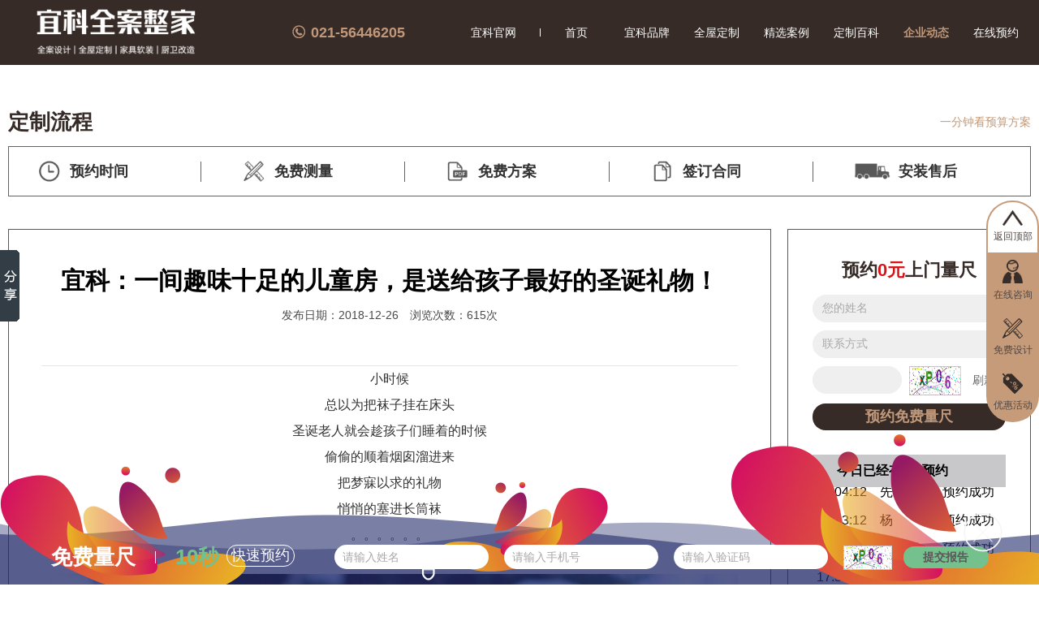

--- FILE ---
content_type: text/html
request_url: http://ikemod.com/huodongxuanchuan/2018SDJ.shtml
body_size: 12019
content:
<!DOCTYPE html>
<html>
<head>
    <meta charset="utf-8">
    <title>一间趣味十足的儿童房，是送给孩子最好的圣诞礼物！</title>
    <meta name="description" content="儿童房
既是孩子认知世界的起点
又是孩子开发脑力的创造基地
宜科全屋定制
为每位孩子
专属定制
一个梦幻般的童年！" />
    <meta name="keywords" content="宜科全屋定制，圣诞节，礼物，儿童房！ " />
    <meta http-equiv="X-UA-Compatible" content="IE=edge,chrome=1">
    <meta content="telephone=no" name="format-detection" />
    <meta content="email=no" name="format-detection" />

    <link rel="shortcut icon" href="/images/favicon.ico">
    <!-- include main css -->
    <link rel="stylesheet" type="text/css" href="/css/public.css" />
    <link rel="stylesheet" type="text/css" href="/css/liMarquee.css" />
    <link rel="stylesheet" type="text/css" href="/css/style.css" />

    <!--[if lt IE 9]>
    <script src="http://apps.bdimg.com/libs/html5shiv/r29/html5.min.js"></script>
    <script src="http://apps.bdimg.com/libs/respond.js/1.4.2/respond.min.js"></script>
    <![endif]-->
    <script src="/js/jquery.min.js"></script>
    <script src="/js/Hits.js"></script>

    <link rel="shortcut icon" href="/images/favicon.ico">

</head>
<body>
    <div>
        <header class="clearfix header">
            <div class="clearfix container">
                <div class="logo">
                    <img src="/UpLoadFile/20250422/48bd4118-fbfb-4d4f-aac8-7341e072c731.png" alt="" /><br />

                </div>

                <div class="tel">
                    021-56446205

                </div>

                <nav class="nav">
                    <ul class="list">
                        <li class="first">
                            <a href="/" title="宜科官网"> <span style="color:#ffffff;">宜科官网</span></a>

                        </li>
                        <li>
                            <a href="/">首页</a>
                        </li>
                        <li>
                            <a href="/brand.shtml">宜科品牌</a>
                            <div class="child">
                                <div class="box">
                                    
                                            <a href="/brand.shtml#about" title="公司介绍">公司介绍</a>
                                        

                                    
                                            <a href="/designer/" title="设计团队">设计团队</a>
                                                                            
                                    
                                    
                                            <a href="/brand.shtml#honor" title="资质荣誉">资质荣誉</a>
                                        

                                    
                                            <a href="/brand.shtml#family" title="宜科大家庭">宜科大家庭</a>
                                        
                                </div>
                            </div>
                        </li>
                        <li>
                            <a href="/qwdzh/">全屋定制</a>
                            <div class="child qwdzhChild">
                                <div class="box">
                                    
                                            <a href="/wsdz/" title="卧室定制">卧室定制</a>
                                        
                                            <a href="/sfdz/" title="内门定制">内门定制</a>
                                        
                                            <a href="/qsnfdz/" title="多功能房定制 ">多功能房定制 </a>
                                        
                                            <a href="/kctdz/" title="客餐厅定制">客餐厅定制</a>
                                        
                                            <a href="/cfdz/" title="厨房定制">厨房定制</a>
                                        
                                            <a href="/cpjjdz/" title="成品家具">成品家具</a>
                                        
                                            <a href="/ysdz/" title="浴室定制">浴室定制</a>
                                        
                                </div>
                            </div>
                        </li>
                        <li>
                            <a href="/case/">精选案例</a>
                            <div class="child">
                                <div class="box">
                                    
                                            <a href="/case/?ID=26" title="现代简约">现代简约</a>
                                        
                                            <a href="/case/?ID=25" title="简欧风格">简欧风格</a>
                                        
                                            <a href="/case/?ID=24" title="新古典">新古典</a>
                                        
                                </div>
                            </div>
                        </li>
                        <li>
                            <a href="/baike/">定制百科</a>
                            <div class="child">
                                <div class="box">
                                    
                                            <a href="/jiajuzixun/" title="家居资讯">家居资讯</a>
                                        
                                            <a href="/zhuangxiugonglue/" title="装修攻略">装修攻略</a>
                                        
                                            <a href="/jiancaizhishi/" title="建材知识">建材知识</a>
                                        
                                            <a href="/shejidayi/" title="设计答疑">设计答疑</a>
                                        
                                </div>
                            </div>
                        </li>
                        <li class="cur">
                            <a href="/news/">企业动态</a>
                            <div class="child">
                                <div class="box">
                                    
                                            <a href="/zsjm/" title="招商加盟">招商加盟</a>
                                        
                                            <a href="/huodongxuanchuan/" title="活动宣传">活动宣传</a>
                                        
                                            <a href="/gongsidongtai/" title="公司动态">公司动态</a>
                                        
                                </div>
                            </div>
                        </li>
                        <li>
                            <a href="JavaScript:;" class="freeLchBtn">在线预约</a>
                        </li>
                    </ul>
                </nav>

            </div>

        </header>

        <section class="clearfix inside inside-02">
            <div class="container">
                <div class="dzhlch">
                    <div class="title">
	定制流程 <a href="http://p.qiao.baidu.com/cps/chat?siteId=5127345&userId=7370237&cp=&cr=www.ikemod.com&cw=%E4%B8%80%E5%88%86%E9%92%9F%E7%9C%8B%E9%A2%84%E7%AE%97%E6%96%B9%E6%A1%88" target="_blank" class="freeLchBtn tips">一分钟看预算方案</a>  <!--<a href="JavaScript:;" class="freeLchBtn tips">一分钟看预算方案</a> -->
</div>
<a href="/process.shtml" target="_blank"> 
<ul class="list">
	<li>
		<div class="box">
			<span class="icon"> <img src="/images/icon/time.png" class="" /></span> 预约时间
		</div>
	</li>
	<li>
		<div class="box">
			<span class="icon"> <img src="/images/icon/mfcl.png" class="" /></span> 免费测量
		</div>
	</li>
	<li>
		<div class="box">
			<span class="icon"> <img src="/images/icon/mffa.png" class="" /></span> 免费方案
		</div>
	</li>
	<li>
		<div class="box">
			<span class="icon"> <img src="/images/icon/qdht.png" class="" /></span> 签订合同
		</div>
	</li>
	<li>
		<div class="box">
			<span class="icon"> <img src="/images/icon/azhshh.png" class="" /></span> 安装售后
		</div>
	</li>
</ul>
</a>

                </div>

                <div class="mainLeft">
                    <div class="main show news-show">
                        <h1 class="title">宜科：一间趣味十足的儿童房，是送给孩子最好的圣诞礼物！</h1>
                        <div class="info">
                            <span class="date">发布日期：2018-12-26</span>
                            <span class="view">浏览次数：<script language="javascript" type="text/javascript" > new Hits(11).GetNewsHits();</script>次</span>

                            <div class="share">
                                <div class="bdsharebuttonbox"><a href="#" class="bds_weixin" data-cmd="weixin" title="分享到微信"></a><a href="#" class="bds_tsina" data-cmd="tsina" title="分享到新浪微博"></a><a href="#" class="bds_qzone" data-cmd="qzone" title="分享到QQ空间"></a><a href="#" class="bds_more" data-cmd="more"></a></div>
                                <script>window._bd_share_config = { "common": { "bdSnsKey": {}, "bdText": "", "bdMini": "2", "bdMiniList": false, "bdPic": "", "bdStyle": "0", "bdSize": "16" }, "share": {}, "selectShare": { "bdContainerClass": null, "bdSelectMiniList": ["qzone", "tsina", "tqq", "renren", "weixin"] } }; with (document) 0[(getElementsByTagName('head')[0] || body).appendChild(createElement('script')).src = 'http://bdimg.share.baidu.com/static/api/js/share.js?v=89860593.js?cdnversion=' + ~(-new Date() / 36e5)];</script>
                            </div>
                        </div>

                        <div class="nr">
                            
                            <section style="text-align:justify;padding-bottom:0px;margin:0px;padding-left:0px;padding-right:0px;font-family:微软雅黑;white-space:normal;color:#333333;font-size:16px;padding-top:0px;" label="Powered by 135editor.com" data-role="outer"><section style="box-sizing:border-box;border-bottom:0px;border-left:0px;padding-bottom:0px;margin:0px;padding-left:0px;padding-right:0px;border-top:0px;border-right:0px;padding-top:0px;" class="_135editor" data-role="paragraph"> 
<p style="text-align:center;padding-bottom:0px;line-height:2em;margin-top:0px;padding-left:0px;padding-right:0px;margin-bottom:0px;clear:both;padding-top:0px;">
	小时候
</p>
<p style="text-align:center;padding-bottom:0px;line-height:2em;margin-top:0px;padding-left:0px;padding-right:0px;margin-bottom:0px;clear:both;padding-top:0px;">
	总以为把袜子挂在床头
</p>
<p style="text-align:center;padding-bottom:0px;line-height:2em;margin-top:0px;padding-left:0px;padding-right:0px;margin-bottom:0px;clear:both;padding-top:0px;">
	圣诞老人就会趁孩子们睡着的时候
</p>
<p style="text-align:center;padding-bottom:0px;line-height:2em;margin-top:0px;padding-left:0px;padding-right:0px;margin-bottom:0px;clear:both;padding-top:0px;">
	偷偷的顺着烟囱溜进来
</p>
<p style="text-align:center;padding-bottom:0px;line-height:2em;margin-top:0px;padding-left:0px;padding-right:0px;margin-bottom:0px;clear:both;padding-top:0px;">
	把梦寐以求的礼物
</p>
<p style="text-align:center;padding-bottom:0px;line-height:2em;margin-top:0px;padding-left:0px;padding-right:0px;margin-bottom:0px;clear:both;padding-top:0px;">
	悄悄的塞进长筒袜
</p>
<p style="text-align:center;padding-bottom:0px;line-height:2em;margin-top:0px;padding-left:0px;padding-right:0px;margin-bottom:0px;clear:both;padding-top:0px;">
	。。。。。。
</p>
<p style="text-align:center;padding-bottom:0px;line-height:2em;margin-top:0px;padding-left:0px;padding-right:0px;margin-bottom:0px;clear:both;padding-top:0px;">
	<br />
</p>
<p style="text-align:center;padding-bottom:0px;margin-top:0px;padding-left:0px;padding-right:0px;margin-bottom:0px;clear:both;padding-top:0px;">
	<img alt="" src="/UpLoadFile/20181226/de633627-f86f-4680-923f-3f7ffd19ffb9.png" /> 
</p>
<p style="text-align:center;padding-bottom:0px;line-height:2em;margin-top:0px;padding-left:0px;padding-right:0px;margin-bottom:0px;clear:both;padding-top:0px;">
	<br />
</p>
<section style="padding-bottom:0px;margin:0px;padding-left:0px;padding-right:0px;padding-top:0px;" label="Powered by 135editor.com" data-role="outer"><section style="box-sizing:border-box;border-bottom:0px;border-left:0px;padding-bottom:0px;margin:0px;padding-left:0px;padding-right:0px;border-top:0px;border-right:0px;padding-top:0px;" class="_135editor" data-role="paragraph">
<p style="text-align:center;padding-bottom:0px;line-height:2em;margin-top:0px;padding-left:0px;padding-right:0px;margin-bottom:0px;clear:both;padding-top:0px;">
	长大后才知道
</p>
<p style="text-align:center;padding-bottom:0px;line-height:2em;margin-top:0px;padding-left:0px;padding-right:0px;margin-bottom:0px;clear:both;padding-top:0px;">
	所有的父母都是“圣诞老人”
</p>
<p style="text-align:center;padding-bottom:0px;line-height:2em;margin-top:0px;padding-left:0px;padding-right:0px;margin-bottom:0px;clear:both;padding-top:0px;">
	把满满的爱无私倾注给孩子
</p>
<p style="text-align:center;padding-bottom:0px;line-height:2em;margin-top:0px;padding-left:0px;padding-right:0px;margin-bottom:0px;clear:both;padding-top:0px;">
	为孩子的童年
</p>
<p style="text-align:center;padding-bottom:0px;line-height:2em;margin-top:0px;padding-left:0px;padding-right:0px;margin-bottom:0px;clear:both;padding-top:0px;">
	建造一个五彩斑斓的梦幻城堡
</p>
</section><section style="box-sizing:border-box;border-bottom:0px;border-left:0px;padding-bottom:0px;margin:0px;padding-left:0px;padding-right:0px;border-top:0px;border-right:0px;padding-top:0px;" class="_135editor" data-role="paragraph">
<p style="padding-bottom:0px;margin-top:0px;padding-left:0px;padding-right:0px;margin-bottom:0px;clear:both;padding-top:0px;">
	<br />
</p>
</section></section><section style="padding-bottom:0px;margin:0px;padding-left:0px;padding-right:0px;padding-top:0px;" label="Powered by 135editor.com" data-role="outer"><section style="box-sizing:border-box;border-bottom:0px;border-left:0px;padding-bottom:0px;margin:0px;padding-left:0px;padding-right:0px;border-top:0px;border-right:0px;padding-top:0px;" class="_135editor" data-role="paragraph">
<p style="text-align:center;padding-bottom:0px;line-height:2em;margin-top:0px;padding-left:0px;padding-right:0px;margin-bottom:0px;clear:both;padding-top:0px;">
	下面就和小编一起
</p>
<p style="text-align:center;padding-bottom:0px;line-height:2em;margin-top:0px;padding-left:0px;padding-right:0px;margin-bottom:0px;clear:both;padding-top:0px;">
	看看宜科的
</p>
<p style="text-align:center;padding-bottom:0px;line-height:2em;margin-top:0px;padding-left:0px;padding-right:0px;margin-bottom:0px;clear:both;padding-top:0px;">
	梦幻城堡吧！
</p>
<p style="padding-bottom:0px;margin-top:0px;padding-left:0px;padding-right:0px;margin-bottom:0px;clear:both;padding-top:0px;">
	<br />
</p>
</section></section>
<p style="text-align:center;padding-bottom:0px;margin-top:0px;padding-left:0px;padding-right:0px;margin-bottom:0px;clear:both;padding-top:0px;">
	<img alt="" src="/UpLoadFile/20181226/cb1cbe65-9605-4511-97aa-3b529d2d02a5.png" /> 
</p>
</section></section><section style="text-align:justify;padding-bottom:0px;margin:0px;padding-left:0px;padding-right:0px;font-family:微软雅黑;white-space:normal;color:#333333;font-size:16px;padding-top:0px;" label="Powered by 135editor.com" data-role="outer"><section style="box-sizing:border-box;border-bottom:0px;border-left:0px;padding-bottom:0px;margin:0px;padding-left:0px;padding-right:0px;border-top:0px;border-right:0px;padding-top:0px;" class="_135editor" data-id="94181" data-tools="135编辑器"><section style="box-sizing:border-box;padding-bottom:1em;margin:0px;padding-left:0px;padding-right:0px;padding-top:1em;"><section style="padding-bottom:0px;margin:0px auto;padding-left:0px;width:4em;padding-right:0px;padding-top:0px;"><br style="padding-bottom:0px;margin:0px;padding-left:0px;padding-right:0px;padding-top:0px;" />
</section><section style="padding-bottom:0px;margin:0px auto;padding-left:0px;width:4em;padding-right:0px;padding-top:0px;"><img style="padding-bottom:0px;margin:0px;padding-left:0px;width:64px;padding-right:0px;display:block;max-width:100%;height:auto !important;padding-top:0px;" src="https://mmbiz.qpic.cn/mmbiz_gif/RHDjWwk3yyZ0p74kMVtHicebd7vLmS3GEoxUquVialQ6kgdbrGXdIjrKvg6l2rHLnJH7LV89HiatHTeB4zibRJ2icPw/640?wx_fmt=gif" data-width="100%" data-w="500" data-type="gif" data-ratio="1" /></section><section style="padding-bottom:0px;margin:0px auto;padding-left:0px;width:4em;padding-right:0px;padding-top:0px;"><br style="padding-bottom:0px;margin:0px;padding-left:0px;padding-right:0px;padding-top:0px;" />
</section></section></section><section style="box-sizing:border-box;border-bottom:0px;border-left:0px;padding-bottom:0px;margin:0px;padding-left:0px;padding-right:0px;border-top:0px;border-right:0px;padding-top:0px;" class="_135editor" data-role="paragraph"><section style="padding-bottom:0px;margin:0px;padding-left:0px;padding-right:0px;padding-top:0px;" label="Powered by 135editor.com" data-role="outer"><section style="box-sizing:border-box;border-bottom:0px;border-left:0px;padding-bottom:0px;margin:0px;padding-left:0px;padding-right:0px;border-top:0px;border-right:0px;padding-top:0px;" class="_135editor" data-id="93223" data-tools="135编辑器"><section style="box-sizing:border-box;text-align:center;padding-bottom:0px;margin:0px;padding-left:10px;padding-right:10px;padding-top:0px;"><section style="padding-bottom:0px;margin:0px;padding-left:0px;padding-right:0px;display:inline-block;color:#323333;padding-top:0px;"><section style="padding-bottom:0px;margin:0px 0px -5px;padding-left:0px;padding-right:0px;padding-top:0px;justify-content:space-between;align-items:center;transform:rotate(0deg);"><section style="padding-bottom:0px;margin:0px 0px 0px -5px;padding-left:0px;width:10px;padding-right:0px;background:#fefefe;height:10px;padding-top:0px;"></section><section style="padding-bottom:0px;margin:0px -5px 0px 0px;padding-left:0px;width:10px;padding-right:0px;background:#fefefe;height:10px;padding-top:0px;"></section></section><section style="box-sizing:border-box;border-bottom:#323333 1px solid;border-left:#323333 1px solid;padding-bottom:0px;margin:0px;padding-left:0px;padding-right:0px;display:inline-block;border-top:#323333 1px solid;border-right:#323333 1px solid;padding-top:0px;"><section style="box-sizing:border-box;padding-bottom:4px;margin:0px;padding-left:15px;padding-right:15px;letter-spacing:1px;color:#3f3e3f;padding-top:4px;" class="135brush" data-brushtype="text"><strong style="padding-bottom:0px;margin:0px;padding-left:0px;padding-right:0px;padding-top:0px;"><span style="padding-bottom:0px;margin:0px;padding-left:0px;padding-right:0px;font-size:18px;padding-top:0px;">圣诞礼物之梦幻城堡一</span></strong></section></section><section style="padding-bottom:0px;margin:-5px 0px 0px;padding-left:0px;padding-right:0px;padding-top:0px;justify-content:space-between;align-items:center;transform:rotate(0deg);"><section style="padding-bottom:0px;margin:0px 0px 0px -5px;padding-left:0px;width:10px;padding-right:0px;background:#fefefe;height:10px;padding-top:0px;"></section><section style="padding-bottom:0px;margin:0px -5px 0px 0px;padding-left:0px;width:10px;padding-right:0px;background:#fefefe;height:10px;padding-top:0px;"><br style="padding-bottom:0px;margin:0px;padding-left:0px;padding-right:0px;padding-top:0px;" />
</section></section></section></section></section><section style="box-sizing:border-box;border-bottom:0px;border-left:0px;padding-bottom:0px;margin:0px;padding-left:0px;padding-right:0px;border-top:0px;border-right:0px;padding-top:0px;" class="_135editor" data-role="paragraph">
<p style="padding-bottom:0px;margin-top:0px;padding-left:0px;padding-right:0px;margin-bottom:0px;clear:both;padding-top:0px;">
	<img alt="" src="/UpLoadFile/20181226/0555a428-369f-4bfc-8d01-dd86c07a17af.png" /> 
</p>
</section></section></section></section>
<p style="padding-bottom:0px;margin-top:0px;padding-left:0px;padding-right:0px;font-family:-apple-system-font, BlinkMacSystemFont, 'font-size:17px;white-space:normal;text-align:center;margin-bottom:0px;color:#333333;clear:both;padding-top:0px;">
	<br />
</p>
<p style="padding-bottom:0px;margin-top:0px;padding-left:0px;padding-right:0px;font-family:-apple-system-font, BlinkMacSystemFont, 'font-size:17px;text-align:justify;white-space:normal;margin-bottom:0px;color:#333333;clear:both;padding-top:0px;">
	<br />
</p>
<section style="text-align:justify;padding-bottom:0px;margin:0px;padding-left:0px;padding-right:0px;font-family:微软雅黑;white-space:normal;color:#333333;font-size:16px;padding-top:0px;" label="Powered by 135editor.com" data-role="outer"><section style="box-sizing:border-box;border-bottom:0px;border-left:0px;padding-bottom:0px;margin:0px;padding-left:0px;padding-right:0px;border-top:0px;border-right:0px;padding-top:0px;" class="_135editor" data-role="paragraph">
<p style="padding-bottom:0px;line-height:2em;margin-top:0px;padding-left:0px;padding-right:0px;margin-bottom:0px;clear:both;padding-top:0px;">
	淡蓝色与纯白色的经典组合，淡雅清新，给人以平静、安宁的感觉。黄色的加入，利用色感的跳跃，打破常规，而突起的柜面，使之看着尤为活泼，设计的精妙就在于此！
</p>
<p style="padding-bottom:0px;line-height:2em;margin-top:0px;padding-left:0px;padding-right:0px;margin-bottom:0px;clear:both;padding-top:0px;">
	<br />
</p>
<section style="padding-bottom:0px;margin:0px;padding-left:0px;padding-right:0px;padding-top:0px;" label="Powered by 135editor.com" data-role="outer"><section style="box-sizing:border-box;border-bottom:0px;border-left:0px;padding-bottom:0px;margin:0px;padding-left:0px;padding-right:0px;border-top:0px;border-right:0px;padding-top:0px;" class="_135editor" data-id="93223" data-tools="135编辑器"><section style="box-sizing:border-box;text-align:center;padding-bottom:0px;margin:0px;padding-left:10px;padding-right:10px;padding-top:0px;"><section style="padding-bottom:0px;margin:0px;padding-left:0px;padding-right:0px;display:inline-block;color:#323333;padding-top:0px;"><section style="padding-bottom:0px;margin:0px 0px -5px;padding-left:0px;padding-right:0px;padding-top:0px;justify-content:space-between;align-items:center;transform:rotate(0deg);"><section style="padding-bottom:0px;margin:0px 0px 0px -5px;padding-left:0px;width:10px;padding-right:0px;background:#fefefe;height:10px;padding-top:0px;"></section><section style="padding-bottom:0px;margin:0px -5px 0px 0px;padding-left:0px;width:10px;padding-right:0px;background:#fefefe;height:10px;padding-top:0px;"></section></section><section style="box-sizing:border-box;border-bottom:#323333 1px solid;border-left:#323333 1px solid;padding-bottom:0px;margin:0px;padding-left:0px;padding-right:0px;display:inline-block;border-top:#323333 1px solid;border-right:#323333 1px solid;padding-top:0px;"><section style="box-sizing:border-box;padding-bottom:4px;margin:0px;padding-left:15px;padding-right:15px;letter-spacing:1px;color:#3f3e3f;padding-top:4px;" class="135brush" data-brushtype="text"><strong style="padding-bottom:0px;margin:0px;padding-left:0px;padding-right:0px;padding-top:0px;"><span style="padding-bottom:0px;margin:0px;padding-left:0px;padding-right:0px;font-size:18px;padding-top:0px;">圣诞礼物之梦幻城堡二</span></strong></section></section><section style="padding-bottom:0px;margin:-5px 0px 0px;padding-left:0px;padding-right:0px;padding-top:0px;justify-content:space-between;align-items:center;transform:rotate(0deg);"><section style="padding-bottom:0px;margin:0px 0px 0px -5px;padding-left:0px;width:10px;padding-right:0px;background:#fefefe;height:10px;padding-top:0px;"></section><section style="padding-bottom:0px;margin:0px -5px 0px 0px;padding-left:0px;width:10px;padding-right:0px;background:#fefefe;height:10px;padding-top:0px;"></section></section></section></section></section><section style="box-sizing:border-box;border-bottom:0px;border-left:0px;padding-bottom:0px;margin:0px;padding-left:0px;padding-right:0px;border-top:0px;border-right:0px;padding-top:0px;" class="_135editor" data-role="paragraph"> 
<p style="padding-bottom:0px;margin-top:0px;padding-left:0px;padding-right:0px;margin-bottom:0px;clear:both;padding-top:0px;">
	<br />
</p>
</section></section></section></section>
<p style="padding-bottom:0px;margin-top:0px;padding-left:0px;padding-right:0px;font-family:-apple-system-font, BlinkMacSystemFont, 'font-size:17px;white-space:normal;text-align:center;margin-bottom:0px;color:#333333;clear:both;padding-top:0px;">
	<img alt="" src="/UpLoadFile/20181226/2672d3f8-a87f-4e73-9d58-877deb219ac5.png" /> 
</p>
<p style="padding-bottom:0px;margin-top:0px;padding-left:0px;padding-right:0px;font-family:-apple-system-font, BlinkMacSystemFont, 'font-size:17px;text-align:justify;white-space:normal;margin-bottom:0px;color:#333333;clear:both;padding-top:0px;">
	<br />
</p>
<section style="text-align:justify;padding-bottom:0px;margin:0px;padding-left:0px;padding-right:0px;font-family:微软雅黑;white-space:normal;color:#333333;font-size:16px;padding-top:0px;" label="Powered by 135editor.com" data-role="outer"><section style="box-sizing:border-box;border-bottom:0px;border-left:0px;padding-bottom:0px;margin:0px;padding-left:0px;padding-right:0px;border-top:0px;border-right:0px;padding-top:0px;" class="_135editor" data-role="paragraph">
<p style="padding-bottom:0px;line-height:2em;margin-top:0px;padding-left:0px;padding-right:0px;margin-bottom:0px;clear:both;padding-top:0px;">
	这间儿童房以冷色调为主，墙纸以米色为底色，印上大片的浅色花朵，令整个房间看起来趣味十足！纯净的蓝色、干净的白色，温暖的米色用在女孩房里再合适不过了。
</p>
<p style="padding-bottom:0px;line-height:2em;margin-top:0px;padding-left:0px;padding-right:0px;margin-bottom:0px;clear:both;padding-top:0px;">
	<br />
</p>
<section style="padding-bottom:0px;margin:0px;padding-left:0px;padding-right:0px;padding-top:0px;" label="Powered by 135editor.com" data-role="outer"><section style="box-sizing:border-box;border-bottom:0px;border-left:0px;padding-bottom:0px;margin:0px;padding-left:0px;padding-right:0px;border-top:0px;border-right:0px;padding-top:0px;" class="_135editor" data-id="93223" data-tools="135编辑器"><section style="box-sizing:border-box;text-align:center;padding-bottom:0px;margin:0px;padding-left:10px;padding-right:10px;padding-top:0px;"><section style="padding-bottom:0px;margin:0px;padding-left:0px;padding-right:0px;display:inline-block;color:#323333;padding-top:0px;"><section style="padding-bottom:0px;margin:0px 0px -5px;padding-left:0px;padding-right:0px;padding-top:0px;justify-content:space-between;align-items:center;transform:rotate(0deg);"><section style="padding-bottom:0px;margin:0px 0px 0px -5px;padding-left:0px;width:10px;padding-right:0px;background:#fefefe;height:10px;padding-top:0px;"></section><section style="padding-bottom:0px;margin:0px -5px 0px 0px;padding-left:0px;width:10px;padding-right:0px;background:#fefefe;height:10px;padding-top:0px;"></section></section><section style="box-sizing:border-box;border-bottom:#323333 1px solid;border-left:#323333 1px solid;padding-bottom:0px;margin:0px;padding-left:0px;padding-right:0px;display:inline-block;border-top:#323333 1px solid;border-right:#323333 1px solid;padding-top:0px;"><section style="box-sizing:border-box;padding-bottom:4px;margin:0px;padding-left:15px;padding-right:15px;letter-spacing:1px;color:#3f3e3f;padding-top:4px;" class="135brush" data-brushtype="text"><strong style="padding-bottom:0px;margin:0px;padding-left:0px;padding-right:0px;padding-top:0px;"><span style="padding-bottom:0px;margin:0px;padding-left:0px;padding-right:0px;font-size:18px;padding-top:0px;">圣诞礼物之梦幻城堡三</span></strong></section></section><section style="padding-bottom:0px;margin:-5px 0px 0px;padding-left:0px;padding-right:0px;padding-top:0px;justify-content:space-between;align-items:center;transform:rotate(0deg);"><section style="padding-bottom:0px;margin:0px 0px 0px -5px;padding-left:0px;width:10px;padding-right:0px;background:#fefefe;height:10px;padding-top:0px;"></section><section style="padding-bottom:0px;margin:0px -5px 0px 0px;padding-left:0px;width:10px;padding-right:0px;background:#fefefe;height:10px;padding-top:0px;"></section></section></section></section></section><section style="box-sizing:border-box;border-bottom:0px;border-left:0px;padding-bottom:0px;margin:0px;padding-left:0px;padding-right:0px;border-top:0px;border-right:0px;padding-top:0px;" class="_135editor" data-role="paragraph"> 
<p style="padding-bottom:0px;margin-top:0px;padding-left:0px;padding-right:0px;margin-bottom:0px;clear:both;padding-top:0px;">
	<br />
</p>
</section></section></section></section>
<p style="padding-bottom:0px;margin-top:0px;padding-left:0px;padding-right:0px;font-family:-apple-system-font, BlinkMacSystemFont, 'font-size:17px;white-space:normal;text-align:center;margin-bottom:0px;color:#333333;clear:both;padding-top:0px;">
	<img alt="" src="/UpLoadFile/20181226/2a549823-952b-485a-b884-f6789201af79.png" /> 
</p>
<p style="padding-bottom:0px;margin-top:0px;padding-left:0px;padding-right:0px;font-family:-apple-system-font, BlinkMacSystemFont, 'font-size:17px;text-align:justify;white-space:normal;margin-bottom:0px;color:#333333;clear:both;padding-top:0px;">
	<br />
</p>
<section style="text-align:justify;padding-bottom:0px;margin:0px;padding-left:0px;padding-right:0px;font-family:微软雅黑;white-space:normal;color:#333333;font-size:16px;padding-top:0px;" label="Powered by 135editor.com" data-role="outer"><section style="box-sizing:border-box;border-bottom:0px;border-left:0px;padding-bottom:0px;margin:0px;padding-left:0px;padding-right:0px;border-top:0px;border-right:0px;padding-top:0px;" class="_135editor" data-role="paragraph">
<p style="padding-bottom:0px;line-height:2em;margin-top:0px;padding-left:0px;padding-right:0px;margin-bottom:0px;clear:both;padding-top:0px;">
	颜色的搭配和空间布局，潜移默化影响着孩子的审美。粉色的空间满足了每个小女孩童年时期的公主梦，两侧墙面造型别致的收纳空间，启发着孩子早期的创造力。
</p>
<p style="padding-bottom:0px;margin-top:0px;padding-left:0px;padding-right:0px;margin-bottom:0px;clear:both;padding-top:0px;">
	<br />
</p>
</section></section>
<p style="padding-bottom:0px;margin-top:0px;padding-left:0px;padding-right:0px;font-family:-apple-system-font, BlinkMacSystemFont, 'font-size:17px;white-space:normal;text-align:center;margin-bottom:0px;color:#333333;clear:both;padding-top:0px;">
	<img alt="" src="/UpLoadFile/20181226/ad8fdde0-da2e-4c27-9893-723556932e69.png" /> 
</p>
<p style="padding-bottom:0px;margin-top:0px;padding-left:0px;padding-right:0px;font-family:-apple-system-font, BlinkMacSystemFont, 'font-size:17px;text-align:justify;white-space:normal;margin-bottom:0px;color:#333333;clear:both;padding-top:0px;">
	<br />
</p>
<section style="text-align:justify;padding-bottom:0px;margin:0px;padding-left:0px;padding-right:0px;font-family:微软雅黑;white-space:normal;color:#333333;font-size:16px;padding-top:0px;" label="Powered by 135editor.com" data-role="outer"><section style="box-sizing:border-box;border-bottom:0px;border-left:0px;padding-bottom:0px;margin:0px;padding-left:0px;padding-right:0px;border-top:0px;border-right:0px;padding-top:0px;" class="_135editor" data-role="paragraph">
<p style="padding-bottom:0px;line-height:2em;margin-top:0px;padding-left:0px;padding-right:0px;margin-bottom:0px;clear:both;padding-top:0px;">
	孩子的房间，学习环境至关重要，不是随便的一桌一椅就能简单应付的。依墙而设的L型书桌，将传统的桌柜一体的设计简化成吧台式。既完美利用了边角死区，又不会给人空间上的压抑感。
</p>
<p style="padding-bottom:0px;line-height:2em;margin-top:0px;padding-left:0px;padding-right:0px;margin-bottom:0px;clear:both;padding-top:0px;">
	<br />
</p>
<section style="padding-bottom:0px;margin:0px;padding-left:0px;padding-right:0px;padding-top:0px;" label="Powered by 135editor.com" data-role="outer"><section style="box-sizing:border-box;border-bottom:0px;border-left:0px;padding-bottom:0px;margin:0px;padding-left:0px;padding-right:0px;border-top:0px;border-right:0px;padding-top:0px;" class="_135editor" data-id="93223" data-tools="135编辑器"><section style="box-sizing:border-box;text-align:center;padding-bottom:0px;margin:0px;padding-left:10px;padding-right:10px;padding-top:0px;"><section style="padding-bottom:0px;margin:0px;padding-left:0px;padding-right:0px;display:inline-block;color:#323333;padding-top:0px;"><section style="padding-bottom:0px;margin:0px 0px -5px;padding-left:0px;padding-right:0px;padding-top:0px;justify-content:space-between;align-items:center;transform:rotate(0deg);"><section style="padding-bottom:0px;margin:0px 0px 0px -5px;padding-left:0px;width:10px;padding-right:0px;background:#fefefe;height:10px;padding-top:0px;"></section><section style="padding-bottom:0px;margin:0px -5px 0px 0px;padding-left:0px;width:10px;padding-right:0px;background:#fefefe;height:10px;padding-top:0px;"></section></section><section style="box-sizing:border-box;border-bottom:#323333 1px solid;border-left:#323333 1px solid;padding-bottom:0px;margin:0px;padding-left:0px;padding-right:0px;display:inline-block;border-top:#323333 1px solid;border-right:#323333 1px solid;padding-top:0px;"><section style="box-sizing:border-box;padding-bottom:4px;margin:0px;padding-left:15px;padding-right:15px;letter-spacing:1px;color:#3f3e3f;padding-top:4px;" class="135brush" data-brushtype="text"><strong style="padding-bottom:0px;margin:0px;padding-left:0px;padding-right:0px;padding-top:0px;"><span style="padding-bottom:0px;margin:0px;padding-left:0px;padding-right:0px;font-size:18px;padding-top:0px;">圣诞礼物之梦幻城堡四</span></strong></section></section><section style="padding-bottom:0px;margin:-5px 0px 0px;padding-left:0px;padding-right:0px;padding-top:0px;justify-content:space-between;align-items:center;transform:rotate(0deg);"><section style="padding-bottom:0px;margin:0px 0px 0px -5px;padding-left:0px;width:10px;padding-right:0px;background:#fefefe;height:10px;padding-top:0px;"></section><section style="padding-bottom:0px;margin:0px -5px 0px 0px;padding-left:0px;width:10px;padding-right:0px;background:#fefefe;height:10px;padding-top:0px;"></section></section></section></section></section><section style="box-sizing:border-box;border-bottom:0px;border-left:0px;padding-bottom:0px;margin:0px;padding-left:0px;padding-right:0px;border-top:0px;border-right:0px;padding-top:0px;" class="_135editor" data-role="paragraph"> 
<p style="padding-bottom:0px;margin-top:0px;padding-left:0px;padding-right:0px;margin-bottom:0px;clear:both;padding-top:0px;">
	<br />
</p>
</section></section></section></section>
<p style="padding-bottom:0px;margin-top:0px;padding-left:0px;padding-right:0px;font-family:-apple-system-font, BlinkMacSystemFont, 'font-size:17px;white-space:normal;text-align:center;margin-bottom:0px;color:#333333;clear:both;padding-top:0px;">
	<img alt="" src="/UpLoadFile/20181226/5d4a0955-815f-47ab-a1a3-c9336ce07011.png" /> 
</p>
<p style="padding-bottom:0px;margin-top:0px;padding-left:0px;padding-right:0px;font-family:-apple-system-font, BlinkMacSystemFont, 'font-size:17px;text-align:justify;white-space:normal;margin-bottom:0px;color:#333333;clear:both;padding-top:0px;">
	<br />
</p>
<section style="text-align:justify;padding-bottom:0px;margin:0px;padding-left:0px;padding-right:0px;font-family:微软雅黑;white-space:normal;color:#333333;font-size:16px;padding-top:0px;" label="Powered by 135editor.com" data-role="outer"><section style="box-sizing:border-box;border-bottom:0px;border-left:0px;padding-bottom:0px;margin:0px;padding-left:0px;padding-right:0px;border-top:0px;border-right:0px;padding-top:0px;" class="_135editor" data-role="paragraph">
<p style="padding-bottom:0px;line-height:2em;margin-top:0px;padding-left:0px;padding-right:0px;margin-bottom:0px;clear:both;padding-top:0px;">
	自古以来“腹有诗书气自华”是对一个内涵修养的人最高评价。而在这里，既有钢琴的艺术、又有诗书的芳华，淡雅的蓝色代表着女孩的温婉，纯净的白色则流出女孩的安宁。
</p>
<p style="padding-bottom:0px;line-height:2em;margin-top:0px;padding-left:0px;padding-right:0px;margin-bottom:0px;clear:both;padding-top:0px;">
	<br />
</p>
<section style="padding-bottom:0px;margin:0px;padding-left:0px;padding-right:0px;padding-top:0px;" label="Powered by 135editor.com" data-role="outer"><section style="box-sizing:border-box;border-bottom:0px;border-left:0px;padding-bottom:0px;margin:0px;padding-left:0px;padding-right:0px;border-top:0px;border-right:0px;padding-top:0px;" class="_135editor" data-id="93223" data-tools="135编辑器"><section style="box-sizing:border-box;text-align:center;padding-bottom:0px;margin:0px;padding-left:10px;padding-right:10px;padding-top:0px;"><section style="padding-bottom:0px;margin:0px;padding-left:0px;padding-right:0px;display:inline-block;color:#323333;padding-top:0px;"><section style="padding-bottom:0px;margin:0px 0px -5px;padding-left:0px;padding-right:0px;padding-top:0px;justify-content:space-between;align-items:center;transform:rotate(0deg);"><section style="padding-bottom:0px;margin:0px 0px 0px -5px;padding-left:0px;width:10px;padding-right:0px;background:#fefefe;height:10px;padding-top:0px;"></section><section style="padding-bottom:0px;margin:0px -5px 0px 0px;padding-left:0px;width:10px;padding-right:0px;background:#fefefe;height:10px;padding-top:0px;"></section></section><section style="box-sizing:border-box;border-bottom:#323333 1px solid;border-left:#323333 1px solid;padding-bottom:0px;margin:0px;padding-left:0px;padding-right:0px;display:inline-block;border-top:#323333 1px solid;border-right:#323333 1px solid;padding-top:0px;"><section style="box-sizing:border-box;padding-bottom:4px;margin:0px;padding-left:15px;padding-right:15px;letter-spacing:1px;color:#3f3e3f;padding-top:4px;" class="135brush" data-brushtype="text"><strong style="padding-bottom:0px;margin:0px;padding-left:0px;padding-right:0px;padding-top:0px;"><span style="padding-bottom:0px;margin:0px;padding-left:0px;padding-right:0px;font-size:18px;padding-top:0px;">圣诞礼物之梦幻城堡五</span></strong></section></section><section style="padding-bottom:0px;margin:-5px 0px 0px;padding-left:0px;padding-right:0px;padding-top:0px;justify-content:space-between;align-items:center;transform:rotate(0deg);"><section style="padding-bottom:0px;margin:0px 0px 0px -5px;padding-left:0px;width:10px;padding-right:0px;background:#fefefe;height:10px;padding-top:0px;"></section><section style="padding-bottom:0px;margin:0px -5px 0px 0px;padding-left:0px;width:10px;padding-right:0px;background:#fefefe;height:10px;padding-top:0px;"><br style="padding-bottom:0px;margin:0px;padding-left:0px;padding-right:0px;padding-top:0px;" />
</section></section></section></section></section></section>
<p style="padding-bottom:0px;margin-top:0px;padding-left:0px;padding-right:0px;margin-bottom:0px;clear:both;padding-top:0px;">
	<br />
</p>
</section></section>
<p style="padding-bottom:0px;margin-top:0px;padding-left:0px;padding-right:0px;font-family:-apple-system-font, BlinkMacSystemFont, 'font-size:17px;white-space:normal;text-align:center;margin-bottom:0px;color:#333333;clear:both;padding-top:0px;">
	<img alt="" src="/UpLoadFile/20181226/a0791a1f-6485-486a-b86a-8ad6cc242a6f.png" /> 
</p>
<p style="padding-bottom:0px;margin-top:0px;padding-left:0px;padding-right:0px;font-family:-apple-system-font, BlinkMacSystemFont, 'font-size:17px;text-align:justify;white-space:normal;margin-bottom:0px;color:#333333;clear:both;padding-top:0px;">
	<br />
</p>
<section style="text-align:justify;padding-bottom:0px;margin:0px;padding-left:0px;padding-right:0px;font-family:微软雅黑;white-space:normal;color:#333333;font-size:16px;padding-top:0px;" label="Powered by 135editor.com" data-role="outer"><section style="box-sizing:border-box;border-bottom:0px;border-left:0px;padding-bottom:0px;margin:0px;padding-left:0px;padding-right:0px;border-top:0px;border-right:0px;padding-top:0px;" class="_135editor" data-role="paragraph">
<p style="padding-bottom:0px;line-height:2em;margin-top:0px;padding-left:0px;padding-right:0px;margin-bottom:0px;clear:both;padding-top:0px;">
	明亮、活泼的黄色搭配宁静的白色，一动一静的和谐，相映成趣！阶梯式抽屉型衣柜，在方便上下床的同时，也有助于宝贝养成收纳的好习惯！下层的榻榻米，即可作为孩子的活动区域，又能进一步优化收纳！
</p>
<p style="padding-bottom:0px;margin-top:0px;padding-left:0px;padding-right:0px;margin-bottom:0px;clear:both;padding-top:0px;">
	<br />
</p>
</section></section>
<p style="padding-bottom:0px;margin-top:0px;padding-left:0px;padding-right:0px;font-family:-apple-system-font, BlinkMacSystemFont, 'font-size:17px;white-space:normal;text-align:center;margin-bottom:0px;color:#333333;clear:both;padding-top:0px;">
	<img alt="" src="/UpLoadFile/20181226/cc53080e-9252-4768-a0f7-2b1456b14a0b.png" /> 
</p>
<section style="text-align:justify;padding-bottom:0px;margin:0px;padding-left:0px;padding-right:0px;font-family:微软雅黑;white-space:normal;color:#333333;font-size:16px;padding-top:0px;" label="Powered by 135editor.com" data-role="outer"><section style="box-sizing:border-box;border-bottom:0px;border-left:0px;padding-bottom:0px;margin:0px;padding-left:0px;padding-right:0px;border-top:0px;border-right:0px;padding-top:0px;" class="_135editor" data-id="94155" data-tools="135编辑器"><section style="text-align:center;padding-bottom:0px;margin:0px;padding-left:0px;padding-right:0px;padding-top:0px;"><section style="padding-bottom:0px;margin:0px;padding-left:0px;padding-right:0px;display:inline-block;padding-top:0px;"><section style="padding-bottom:0px;margin:0px;padding-left:0px;width:6em;padding-right:0px;padding-top:0px;"><br style="padding-bottom:0px;margin:0px;padding-left:0px;padding-right:0px;padding-top:0px;" />
</section><section style="padding-bottom:0px;margin:0px;padding-left:0px;width:6em;padding-right:0px;padding-top:0px;"><img style="padding-bottom:0px;margin:0px;padding-left:0px;width:96px;padding-right:0px;display:block;max-width:100%;height:auto !important;padding-top:0px;" src="https://mmbiz.qpic.cn/mmbiz_gif/RHDjWwk3yyZ0p74kMVtHicebd7vLmS3GEU5cdxg6G8ktdicEYiam0vGevlq5T6dZXr9Z0hD5SvGXiaDFWsHSJHEn4A/640?wx_fmt=gif" data-width="100%" data-w="178" data-type="gif" data-ratio="0.9831460674157303" /></section></section></section></section><section style="box-sizing:border-box;border-bottom:0px;border-left:0px;padding-bottom:0px;margin:0px;padding-left:0px;padding-right:0px;border-top:0px;border-right:0px;padding-top:0px;" class="_135editor" data-role="paragraph"><section style="padding-bottom:0px;margin:0px;padding-left:0px;padding-right:0px;padding-top:0px;" label="Powered by 135editor.com" data-role="outer"><section style="box-sizing:border-box;border-bottom:0px;border-left:0px;padding-bottom:0px;margin:0px;padding-left:0px;padding-right:0px;border-top:0px;border-right:0px;padding-top:0px;" class="_135editor" data-role="paragraph"><section style="padding-bottom:0px;margin:0px;padding-left:0px;padding-right:0px;padding-top:0px;" label="Powered by 135editor.com" data-role="outer"><section style="box-sizing:border-box;border-bottom:0px;border-left:0px;padding-bottom:0px;margin:0px;padding-left:0px;padding-right:0px;border-top:0px;border-right:0px;padding-top:0px;" class="_135editor" data-role="paragraph"> 
<p style="text-align:center;padding-bottom:0px;line-height:2em;margin-top:0px;padding-left:0px;padding-right:0px;margin-bottom:0px;clear:both;padding-top:0px;">
	儿童房
</p>
<p style="text-align:center;padding-bottom:0px;line-height:2em;margin-top:0px;padding-left:0px;padding-right:0px;margin-bottom:0px;clear:both;padding-top:0px;">
	既是孩子认知世界的起点
</p>
<p style="text-align:center;padding-bottom:0px;line-height:2em;margin-top:0px;padding-left:0px;padding-right:0px;margin-bottom:0px;clear:both;padding-top:0px;">
	又是孩子开发脑力的创造基地
</p>
</section></section>
<p style="text-align:center;padding-bottom:0px;line-height:2em;margin-top:0px;padding-left:0px;padding-right:0px;margin-bottom:0px;clear:both;padding-top:0px;">
	宜科全屋定制
</p>
<p style="text-align:center;padding-bottom:0px;line-height:2em;margin-top:0px;padding-left:0px;padding-right:0px;margin-bottom:0px;clear:both;padding-top:0px;">
	为每位孩子
</p>
<p style="text-align:center;padding-bottom:0px;line-height:2em;margin-top:0px;padding-left:0px;padding-right:0px;margin-bottom:0px;clear:both;padding-top:0px;">
	专属定制
</p>
<p style="text-align:center;padding-bottom:0px;line-height:2em;margin-top:0px;padding-left:0px;padding-right:0px;margin-bottom:0px;clear:both;padding-top:0px;">
	一个梦幻般的童年！
</p>
</section></section></section></section><section style="text-align:justify;padding-bottom:0px;margin:0px;padding-left:0px;padding-right:0px;font-family:微软雅黑;white-space:normal;color:#333333;font-size:16px;padding-top:0px;" label="Powered by 135editor.com" data-role="outer"><section style="box-sizing:border-box;border-bottom:0px;border-left:0px;padding-bottom:0px;margin:0px;padding-left:0px;padding-right:0px;border-top:0px;border-right:0px;padding-top:0px;" class="_135editor" data-role="paragraph"><section style="padding-bottom:0px;margin:0px;padding-left:0px;padding-right:0px;padding-top:0px;" label="Powered by 135editor.com" data-role="outer">
<p style="text-align:center;padding-bottom:0px;margin-top:0px;padding-left:0px;padding-right:0px;margin-bottom:0px;clear:both;padding-top:0px;">
	<br />
</p>
</section></section></section><section style="text-align:justify;padding-bottom:0px;margin:0px;padding-left:0px;padding-right:0px;font-family:微软雅黑;white-space:normal;color:#333333;font-size:16px;padding-top:0px;" label="Powered by 135editor.com" data-role="outer"><section style="box-sizing:border-box;border-bottom:0px;border-left:0px;padding-bottom:0px;margin:0px;padding-left:0px;padding-right:0px;border-top:0px;border-right:0px;padding-top:0px;" class="_135editor" data-id="93321" data-tools="135编辑器"><section style="padding-bottom:0px;margin:0px;padding-left:0px;padding-right:0px;padding-top:0px;" label="Powered by 135editor.com" data-role="outer"><section style="box-sizing:border-box;border-bottom:0px;border-left:0px;padding-bottom:0px;margin:0px;padding-left:0px;padding-right:0px;border-top:0px;border-right:0px;padding-top:0px;" class="_135editor" data-role="paragraph">
<p style="padding-bottom:0px;line-height:2em;margin-top:0px;padding-left:0px;padding-right:0px;margin-bottom:0px;clear:both;padding-top:0px;">
	<img alt="" src="/UpLoadFile/20181226/42ff4c94-c992-4662-a2c3-586bd27225c0.jpg" /> 
</p>
</section></section></section></section><section style="text-align:justify;padding-bottom:0px;margin:0px;padding-left:0px;padding-right:0px;font-family:微软雅黑;white-space:normal;color:#333333;font-size:16px;padding-top:0px;" label="Powered by 135editor.com" data-role="outer"><section style="box-sizing:border-box;border-bottom:0px;border-left:0px;padding-bottom:0px;margin:0px;padding-left:0px;padding-right:0px;border-top:0px;border-right:0px;padding-top:0px;" class="_135editor" data-id="90215" data-tools="135编辑器"><section style="box-sizing:border-box;padding-bottom:0px;margin:0px;padding-left:0px;padding-right:0px;padding-top:0px;"><section style="padding-bottom:0px;margin:0px;padding-left:0px;padding-right:0px;padding-top:0px;" label="Powered by 135editor.com" data-role="outer"><section style="box-sizing:border-box;border-bottom:0px;border-left:0px;padding-bottom:0px;margin:0px;padding-left:0px;padding-right:0px;border-top:0px;border-right:0px;padding-top:0px;" class="_135editor" data-id="90215" data-tools="135编辑器"><section style="box-sizing:border-box;padding-bottom:0px;margin:0px;padding-left:0px;padding-right:0px;padding-top:0px;"><section style="padding-bottom:0px;margin:0px;padding-left:0px;padding-right:0px;padding-top:0px;" label="Powered by 135editor.com" data-role="outer"><section style="box-sizing:border-box;border-bottom:0px;border-left:0px;padding-bottom:0px;margin:0px;padding-left:0px;padding-right:0px;border-top:0px;border-right:0px;padding-top:0px;" class="_135editor" data-id="90215" data-tools="135编辑器"><section style="box-sizing:border-box;padding-bottom:0px;margin:0px;padding-left:0px;padding-right:0px;padding-top:0px;"><section style="box-sizing:border-box;border-bottom:0px;border-left:0px;padding-bottom:0px;margin:0px;padding-left:0px;padding-right:0px;border-top:0px;border-right:0px;padding-top:0px;" class="_135editor" data-id="90215" data-tools="135编辑器"><section style="box-sizing:border-box;padding-bottom:0px;margin:0px;padding-left:0px;padding-right:0px;padding-top:0px;"><section style="text-align:center;padding-bottom:0px;margin:0px;padding-left:0px;width:558px;padding-right:0px;letter-spacing:2px;color:#727272;font-weight:bold;padding-top:0px;" class="135brush" data-width="100%" data-brushtype="text">往期<span style="padding-bottom:0px;margin:0px;padding-left:0px;padding-right:0px;color:#ff7827;padding-top:0px;">精彩</span>回顾</section><section style="padding-bottom:0px;margin:10px 0px 0px;padding-left:0px;padding-right:0px;padding-top:0px;justify-content:center;align-items:center;"><section style="box-sizing:border-box;border-bottom:#727272 1px solid;padding-bottom:0px;margin:-20px 0px 0px;padding-left:0px;width:266px;padding-right:0px;padding-top:0px;" data-width="100%"></section><section style="box-sizing:border-box;padding-bottom:0px;margin:0px auto;padding-left:5px;padding-right:5px;padding-top:0px;"><section style="box-sizing:border-box;border-bottom:transparent 8px solid;border-left:transparent 8px solid;padding-bottom:0px;margin:-2px auto 0px;padding-left:0px;width:0px;padding-right:0px;height:0px;border-top:#fe6e28 8px solid;border-right:transparent 8px solid;padding-top:0px;"></section><section style="box-sizing:border-box;border-bottom:6px solid;border-left:6px solid;padding-bottom:0px;margin:-7px auto 0px;padding-left:0px;width:0px;padding-right:0px;height:0px;border-top:6px solid;border-right:6px solid;padding-top:0px;" data-bdopacity="50%" data-bdlessp="280" data-bdless="spin"></section></section><section style="box-sizing:border-box;border-bottom:#727272 1px solid;padding-bottom:0px;margin:-20px 0px 0px;padding-left:0px;width:266px;padding-right:0px;padding-top:0px;" data-width="100%"></section></section><section style="padding-bottom:0px;line-height:1.75em;margin:-1px 0px 0px;padding-left:0px;width:558px;padding-right:0px;letter-spacing:1px;color:#65aace;font-size:14px;padding-top:0px;text-decoration-line:underline;" class="135brush" data-width="100%"> 
<p style="padding-bottom:0px;margin-top:0px;padding-left:0px;padding-right:0px;margin-bottom:0px;clear:both;padding-top:0px;">
	<a style="padding-bottom:0px;margin:0px;padding-left:0px;padding-right:0px;color:#607fa6;padding-top:0px;text-decoration-line:none;" href="https://mp.weixin.qq.com/s?__biz=MzA3NTkxNDIxNg==&amp;mid=2651282122&amp;idx=1&amp;sn=dfb99f92a034d9bfb48085de10cec21a&amp;scene=21#wechat_redirect" target="_blank" _href="https://mp.weixin.qq.com/s?__biz=MzA3NTkxNDIxNg==&amp;mid=2651282122&amp;idx=1&amp;sn=dfb99f92a034d9bfb48085de10cec21a&amp;scene=21#wechat_redirect" data-linktype="2">宜科：品味因设计而优雅，格调因定制而高端！</a> 
</p>
<p style="padding-bottom:0px;margin-top:0px;padding-left:0px;padding-right:0px;margin-bottom:0px;clear:both;padding-top:0px;">
	<a style="padding-bottom:0px;margin:0px;padding-left:0px;padding-right:0px;color:#607fa6;padding-top:0px;text-decoration-line:none;" href="https://mp.weixin.qq.com/s?__biz=MzA3NTkxNDIxNg==&amp;mid=2651282107&amp;idx=1&amp;sn=705cbaf29465b302406b869c7014f984&amp;scene=21#wechat_redirect" target="_blank" _href="https://mp.weixin.qq.com/s?__biz=MzA3NTkxNDIxNg==&amp;mid=2651282107&amp;idx=1&amp;sn=705cbaf29465b302406b869c7014f984&amp;scene=21#wechat_redirect" data-linktype="2">宜科：衣帽间设计掌握了这四点，瞬间拥有梦幻般的时尚空间！</a> 
</p>
<p style="padding-bottom:0px;margin-top:0px;padding-left:0px;padding-right:0px;margin-bottom:0px;clear:both;padding-top:0px;">
	<a style="padding-bottom:0px;margin:0px;padding-left:0px;padding-right:0px;color:#607fa6;padding-top:0px;text-decoration-line:none;" href="https://mp.weixin.qq.com/s?__biz=MzA3NTkxNDIxNg==&amp;mid=2651282103&amp;idx=1&amp;sn=b100607a828168fd3807d5bf60af91f6&amp;scene=21#wechat_redirect" target="_blank" _href="https://mp.weixin.qq.com/s?__biz=MzA3NTkxNDIxNg==&amp;mid=2651282103&amp;idx=1&amp;sn=b100607a828168fd3807d5bf60af91f6&amp;scene=21#wechat_redirect" data-linktype="2">宜科：卧室衣柜与家具的四种组合，看过的人都拍手叫好！</a> 
</p>
</section><section style="box-sizing:border-box;border-bottom:#727272 1px solid;padding-bottom:0px;margin:10px 0px 0px;padding-left:0px;width:558px;padding-right:0px;padding-top:0px;" data-width="100%"></section></section></section></section></section></section>
<p style="text-align:center;padding-bottom:0px;margin-top:0px;padding-left:0px;padding-right:0px;margin-bottom:0px;clear:both;padding-top:0px;">
	<br />
</p>
<p style="text-align:center;padding-bottom:0px;margin-top:0px;padding-left:0px;padding-right:0px;margin-bottom:0px;clear:both;padding-top:0px;">
	<img alt="" src="/UpLoadFile/20181226/716fdeec-9e52-488f-8209-2ed31b78729d.jpg" /> 
</p>
<p style="box-sizing:border-box !important;padding-bottom:0px;background-color:#ffffff;margin-top:0px;min-height:1em;padding-left:0px;padding-right:0px;max-width:100%;margin-bottom:0px;letter-spacing:0px;clear:both;padding-top:0px;">
	全屋定制预约热线：<span style="box-sizing:border-box !important;padding-bottom:0px;margin:0px;padding-left:0px;padding-right:0px;max-width:100%;word-wrap:break-word !important;color:#ff0000;padding-top:0px;"><strong style="box-sizing:border-box !important;padding-bottom:0px;margin:0px;padding-left:0px;padding-right:0px;max-width:100%;word-wrap:break-word !important;padding-top:0px;">15026781795</strong></span>，
</p>
<p style="box-sizing:border-box !important;padding-bottom:0px;background-color:#ffffff;margin-top:0px;min-height:1em;padding-left:0px;padding-right:0px;max-width:100%;margin-bottom:0px;letter-spacing:0px;clear:both;padding-top:0px;">
	QQ：<span style="box-sizing:border-box !important;padding-bottom:0px;margin:0px;padding-left:0px;padding-right:0px;max-width:100%;word-wrap:break-word !important;color:#ff0000;padding-top:0px;"><strong style="box-sizing:border-box !important;padding-bottom:0px;margin:0px;padding-left:0px;padding-right:0px;max-width:100%;word-wrap:break-word !important;padding-top:0px;">2233979892</strong></span> 
</p>
</section></section></section></section></section></section>

                        </div>
                    </div>

                </div>
                <div class="mainRight">
                    <div class="yuyue-rsh">
                        <div class="yuyue">
                            <p class="bt-01">
                                预约<span class="num">0元</span>上门量尺
                            </p>
                            <ul class="form">
                                <li class="clearfix">
                                    <input type="text" id="RFullName" maxlength="20" value="您的姓名" onfocus="if (value =='您的姓名'){value ='';this.style.color='#000'}" onblur="if (value ==''){value='您的姓名';this.style.color='#a9a9a9'}" >
                                    <font>请输入您的姓名</font>
                                </li>
                                <li class="clearfix">
                                    <input type="text" id="RTel" maxlength="20" value="联系方式" onfocus="if (value =='联系方式'){value ='';this.style.color='#000'}" onblur="if (value ==''){value='联系方式';this.style.color='#a9a9a9'}">
                                    <font>请输入联系方式</font>
                                </li>
                                <li class="clearfix yzhm">
                                    <input type="text" id="RCode" maxlength="4" >
                                    <font>请输入验证码</font>
                                    <a href="javascript:;" class="icon">
                                        <img id="RImgkey" src="/AjaxFile/Code.aspx?dump=' + Math.random());" onclick="$('#RImgkey').attr('src', '/AjaxFile/Code.aspx?dump=' + Math.random());" style="width:64px; height:36px;">
                                    </a>
                                    <a href="javascript:;" onclick="$('#RImgkey').attr('src', '/AjaxFile/Code.aspx?dump=' + Math.random());">刷新</a>
                                </li>
                                <li class="clearfix btn">
                                    <a href="javascript:;" id="Rtijiao">预约免费量尺</a>
                                </li>
                            </ul>
                        </div>

                        <div class="rsh">
                            <div class="title">
                                今日已经有<span class="num" id="msgcounts"></span>人预约
                            </div>
                            <div class="yuyueRshBox">
                                <ul class="list" id="message"></ul>
                            </div>
                        </div>

                    </div>

                    <div class="hotKeyword">
                        <p class="title">
	热门关键词
</p>
<div class="box">
	<a href="/cfdz/">定制厨房橱柜</a> <a href="/cfdz/">厨房整体橱柜价格</a> <a href="/kctdz/">客厅装修效果图</a> <a href="/wsdz/">卧室装修效果图</a> <a href="/rhg/">入户柜定制</a> <a href="/rhg/">入户柜子设计效果图</a> <a href="/ttm/">榻榻米床柜一体</a> <a href="/ttm/">榻榻米书房</a> <a href="/yg/">定制衣柜</a> <a href="/dsg/">电视柜定制</a> <a href="/yg/">卧室衣柜款式图片</a> <a href="/cfdz/">开放式厨房</a> <a href="/xgg/">玄关柜定制</a> <a href="/rhg/">定制入户柜效果图</a> <a href="/sxc/">上下床定制</a> <a href="/pcg/">飘窗柜定制</a> <a href="/wyg/">卫浴柜定制</a> <a href="/yg/">定做衣柜</a> <a href="/yg/">定制衣柜多少钱一平方</a> 
</div>

                    </div>

                    <div class="ads">
                        <img src="/UpLoadFile/20240926/af28bf9e-f5d5-4aab-9684-c5c37686a239.jpg" alt="" /><br />

                    </div>
                </div>
            </div>
        </section>

        <!--help-->
        <section class="clearfix help">
            <div class="container">
                <ul class="list">
	<li>
		<span class="icon"><img src="/UpLoadFile/20240925/146d4644-630b-48d7-9307-1b7e5667455d.png" alt="" /></span> 
		<p class="bt">
			20年专注全屋家具定制
		</p>
	</li>
	<li>
		<span class="icon"> <img src="/images/icon/help-02.png" class="middleCenter" /> </span> 
		<p class="bt">
			绿色环保产品
		</p>
	</li>
	<li>
		<span class="icon"> <img src="/images/icon/help-03.png" class="middleCenter" /> </span> 
		<p class="bt">
			工商联衣柜专委会理事
		</p>
	</li>
	<li>
		<span class="icon"> <img src="/images/icon/help-04.png" class="middleCenter" /> </span> 
		<p class="bt">
			日本JIS工业标准
		</p>
	</li>
	<li>
		<span class="icon"> <img src="/images/icon/help-05.png" class="middleCenter" /> </span> 
		<p class="bt">
			国际实验室认可
		</p>
	</li>
	<li>
		<span class="icon"> <img src="/images/icon/help-06.png" class="middleCenter" /> </span> 
		<p class="bt">
			中国合格评定国家认可委
		</p>
	</li>
</ul>

            </div>
        </section>

        <!--footer-->
        <footer class="clearfix footer">

            <div class="container">
                <div class="menu">
                    <ul>
                        <li>
                            <a href="/qwdzh/" class="bt">全屋定制</a>
                            
                                    <a href="/wsdz/" title="卧室定制">卧室定制</a>
                                
                                    <a href="/sfdz/" title="内门定制">内门定制</a>
                                
                                    <a href="/qsnfdz/" title="多功能房定制 ">多功能房定制 </a>
                                
                                    <a href="/kctdz/" title="客餐厅定制">客餐厅定制</a>
                                
                                    <a href="/cfdz/" title="厨房定制">厨房定制</a>
                                
                                    <a href="/cpjjdz/" title="成品家具">成品家具</a>
                                
                                    <a href="/ysdz/" title="浴室定制">浴室定制</a>
                                
                        </li>
                        <li>
                            <a href="/brand.shtml" class="bt">宜科品牌</a>
                            
                                    <a href="/brand.shtml#about" title="公司介绍">公司介绍</a>
                                

                            
                                    <a href="/designer/" title="设计团队">设计团队</a>
                                                                    
                                    
                            
                                    <a href="/brand.shtml#honor" title="资质荣誉">资质荣誉</a>
                                

                            
                                    <a href="/brand.shtml#family" title="宜科大家庭">宜科大家庭</a>
                                
                        </li>
                        <li>
                            <a href="/case/" class="bt">精选案例</a>
                            
                                    <a href="/case/?ID=26" title="现代简约">现代简约</a>
                                
                                    <a href="/case/?ID=25" title="简欧风格">简欧风格</a>
                                
                                    <a href="/case/?ID=24" title="新古典">新古典</a>
                                
                        </li>
                        <li>
                            <a href="/baike/" class="bt">定制百科</a>
                            
                                    <a href="/jiajuzixun/" title="家居资讯">家居资讯</a>
                                
                                    <a href="/zhuangxiugonglue/" title="装修攻略">装修攻略</a>
                                
                                    <a href="/jiancaizhishi/" title="建材知识">建材知识</a>
                                
                                    <a href="/shejidayi/" title="设计答疑">设计答疑</a>
                                
                        </li>
                        <li>
                            <a href="/news/" class="bt">企业动态</a>
                            
                                    <a href="/zsjm/" title="招商加盟">招商加盟</a>
                                
                                    <a href="/huodongxuanchuan/" title="活动宣传">活动宣传</a>
                                
                                    <a href="/gongsidongtai/" title="公司动态">公司动态</a>
                                
                        </li>
                    </ul>
                </div>
                <div class="ewms-lxwm">
                    <div class="ewms">
                        <div class="pic">
                            <div style="text-align:left;margin:3px 0 22px 0;">
	<span style="color:#040000;font-weight:700;font-size:14px;white-space:normal;background-color:#ededed;">宜科官方微信公众号</span> 
</div>
<div style="text-align:left;">
	<img src="/images/ewm-01.png" alt="宜科全屋定制订阅号" /> <img src="/images/ewm-02.png" alt="宜科全屋定制家具服务号" />&nbsp;
</div>

                        </div>
                    </div>
                    <div class="lxwm">
                        <div class="div-01">
	<a href="http://p.qiao.baidu.com/cps/chat?siteId=5127345&userId=7370237&cp=&cr=www.ikemod.com&cw=%E5%BA%95%E9%83%A8%E5%9C%A8%E7%BA%BF%E5%92%A8%E8%AF%A2" target="_blank"><span class="icon"> <img src="/images/icon/zxzx.png" /> </span></a> 
	<p class="p-01">
		<a href="http://p.qiao.baidu.com/cps/chat?siteId=5127345&userId=7370237&cp=&cr=www.ikemod.com&cw=%E5%BA%95%E9%83%A8%E5%9C%A8%E7%BA%BF%E5%92%A8%E8%AF%A2" target="_blank">在线咨询</a> 
	</p>
	<p class="p-02">
		7*24小时在线
	</p>
</div>
<div>
	<span class="icon"> <img src="/images/icon/tel-02.png" /> </span> 
	<p class="p-03">
		021-56446205
	</p>
	<p class="p-02">
		7*24小时在线
	</p>
</div>

                    </div>
                </div>
            </div>

        </footer>

        <!--底部浮动-->
        <section class="clearfix freeLch">
            <a href="javaScript:;" class="close"></a>
            <div class="container">
                <span class="bt-01">免费量尺</span> <span class="bt-02">10秒</span> <span class="bt-03">快速预约</span>

                <div class="form">
                    <font id="yzm">请输入</font>
                    <input type="text" id="BFullName" maxlength="20" value="请输入姓名" onfocus="if (value =='请输入姓名'){value ='';this.style.color='#000'}" onblur="if (value ==''){value='请输入姓名';this.style.color='#a9a9a9'}" />
                    <input type="text"id="BTel" maxlength="11" value="请输入手机号" onfocus="if (value =='请输入手机号'){value ='';this.style.color='#000'}" onblur="if (value ==''){value='请输入手机号';this.style.color='#a9a9a9'}" />
                    <input type="text"id="BCode" style="min-width:100px" maxlength="4" value="请输入验证码" onfocus="if (value =='请输入验证码'){value ='';this.style.color='#000'}" onblur="if (value ==''){value='请输入验证码';this.style.color='#a9a9a9'}"  />
                    <a href="javascript:;" class="yzhm"><img id="BImgkey" src="/AjaxFile/Code.aspx?dump=' + Math.random());" onclick="$('#BImgkey').attr('src', '/AjaxFile/Code.aspx?dump=' + Math.random());" style="width:60px; height:30px;"/></a>
                    <a href="javascript:;" class="submit" id="Btijiao">提交报告</a>
                </div>
            </div>
        </section>

        <!--copyright-->
        <section class="clearfix copyright">
            <div class="container">
                <p>
	Copyright &copy; 2007-2020 IKEMOD宜科. All Rights Reserved. 上海德科家具有限公司 版权所有
</p>
<p>
	<span style="color:#939393;"><a href="https://beian.miit.gov.cn" target="_blank">沪ICP备16046764号-3</a>&nbsp;&nbsp;</span><span style="color:#939393;">&nbsp;沪公网安备 31011302005432号&nbsp;<a href="http://www.beian.gov.cn/portal/registerSystemInfo?recordcode=31011302005432" rel="nofollow" target="_blank"><img src="/UpLoadFile/20191028/d7d17e32-d103-49be-bb0c-c193e9604797.png" alt="网安备案图标" style="white-space:normal;color:#939393;" /></a></span> 
</p>
<p>
	<br />
</p>
<p>
	友情链接：
</p>
<div style="width:300px;margin:0 auto;padding:20px 0;">
</div>
<script src="https://vf.knet.cn/seallogo.dll?sn=e163496110000399437260000&size=4"></script</script>

            </div>
        </section>

        <!--右侧浮动框-->
        <div class="floatWindow">
            <ul>
                <li class="returnTop">
                    <a href="javaScript:;" class="item" id="returnTop">
                        <span class="icon">
                            <img src="/images/icon/returnTop.png" class="default" />
                            <img src="/images/icon/returnTop-02.png" class="hover" />
                        </span>
                        <span class="bt">返回顶部</span>
                    </a>
                </li>
                <li>
                    <a href="http://p.qiao.baidu.com/cps/chat?siteId=5127345&userId=7370237&cp=&cr=www.ikemod.com&cw=%E5%8F%B3%E4%BE%A7%E6%B5%AE%E5%8A%A8%E6%A1%86%E5%9C%A8%E7%BA%BF%E5%92%A8%E8%AF%A2" target="_blank" class="item"> <span class="icon"> <img src="/images/icon/zaixianzixun.png" class="default" /> <img src="/images/icon/zaixianzixun-02.png" class="hover" /> </span> <span class="bt">在线咨询</span> </a>

                </li>
                <li>
                    <a href="JavaScript:;" class="freeLchBtn item">
                        <span class="icon">
                            <img src="/images/icon/mfshj.png" class="default" />
                            <img src="/images/icon/mfshj-02.png" class="hover" />
                        </span>
                        <span class="bt">免费设计</span>
                    </a>
                </li>
                <li>
                    <a href="http://p.qiao.baidu.com/cps/chat?siteId=5127345&userId=7370237&cp=&cr=www.ikemod.com&cw=%E5%8F%B3%E4%BE%A7%E6%B5%AE%E5%8A%A8%E6%A1%86%E4%BC%98%E6%83%A0%E6%B4%BB%E5%8A%A8" target="_blank" class="item"> <span class="icon"> <img src="/images/icon/yyhd.png" class="default" /> <img src="/images/icon/yyhd-02.png" class="hover" /> </span> <span class="bt">优惠活动</span> </a>

                </li>
            </ul>
        </div>

        <!--免费量尺弹框-->
        <div class="freeLchPopup">
            <div class="transparent"></div>
            <div class="box">
                <a href="JavaScript:;" class="close">×</a>
                <p class="bt-01">
	—— 预约免费上门量尺 ——
</p>
<p class="bt-02">
	贴心服务让您高枕无忧
</p>

                <ul class="form">
                    <li class="clearfix">
                        <span class="ie8">您的姓名</span>
                        <input type="text" id="FFullName" maxlength="20" value="您的姓名" onfocus="if (value =='您的姓名'){value ='';this.style.color='#000'}" onblur="if (value ==''){value='您的姓名';this.style.color='#a9a9a9'}">
                        <font>请输入您的姓名</font>
                    </li>
                    <li class="clearfix">
                        <span class="ie8">联系方式</span>
                        <input type="text" id="FTel" maxlength="20" value="联系方式" onfocus="if (value =='联系方式'){value ='';this.style.color='#000'}" onblur="if (value ==''){value='联系方式';this.style.color='#a9a9a9'}">
                        <font>请输入联系方式</font>
                    </li>
                    <li class="clearfix yzhm">
                        <input type="text" id="FCode" maxlength="4">
                        <font>请输入验证码</font>
                        <a href="javascript:;" class="icon"><img id="FImgkey" src="/AjaxFile/Code.aspx?dump=' + Math.random());" onclick="$('#FImgkey').attr('src', '/AjaxFile/Code.aspx?dump=' + Math.random());" style="width:64px; height:36px;"></a>
                        <a href="javascript:;" onclick="$('#FImgkey').attr('src', '/AjaxFile/Code.aspx?dump=' + Math.random());">刷新</a>
                    </li>
                    <li class="clearfix btn">
                        <a href="javascript:;" id="Ftijiao">提交申请</a>
                    </li>
                </ul>
            </div>
        </div>

    </div>

    <!--Include Js-->
    <script src="/js/jquery.min.js"></script>

    <script src="/js/jquery.placeholder.min.js" type="text/javascript" charset="utf-8"></script>
    <script type="text/javascript">
        $(function () { $('input').placeholder(); });
    </script>

    <!--滚动-->
    <script src="/js/jquery.liMarquee.js" type="text/javascript" charset="utf-8"></script>
    <script>
        $(function () {
            $('.yuyueRshBox').liMarquee({
                direction: 'up'
            });
        });

        $(function () {
            $.ajax({
                type: "POST",
                url: "/AjaxFile/GetMore.aspx",
                data: {
                    CallMethod: "GetMsg()"
                },
                async: true,
                success: function (data) {
                    $("#message").html(data);
                }
            });

            $.ajax({
                type: "POST",
                url: "/AjaxFile/GetMore.aspx",
                data: {
                    CallMethod: "GetMsgCount()"
                },
                async: true,
                success: function (data) {
                    $("#msgcounts").html(data);
                }
            });
        })
    </script>

    <!--浮动导航-->
    <script src="/js/headroom.min.js" type="text/javascript" charset="utf-8"></script>

    <script src="/js/public.js" type="text/javascript" charset="utf-8"></script>

</body>
</html>
<script type="text/javascript">
var _zyat = _zyat || [];
_zyat.push(['trackPageView']);
_zyat.push(['enableLinkTracking']);
(function() {
var u="//tm.71360.com/";
_zyat.push(['setTrackerUrl', u+'monitor']);
_zyat.push(['setSiteId', 54236]);
_zyat.push(['setCstId', 52587]);
_zyat.push(['setSiteType', 1]);
var d=document, g=d.createElement('script'), s=d.getElementsByTagName('script')[0];
g.type='text/javascript'; g.async=true; g.defer=true; g.src=u+'monitor.js'; s.parentNode.insertBefore(g,s);
})();
</script>

<script src="/js/ipview.js" type="text/javascript"></script>

<script>window._bd_share_config={"common":{"bdSnsKey":{},"bdText":"","bdMini":"2","bdMiniList":false,"bdPic":"","bdStyle":"0","bdSize":"16"},"slide":{"type":"slide","bdImg":"5","bdPos":"left","bdTop":"250"}};with(document)0[(getElementsByTagName('head')[0]||body).appendChild(createElement('script')).src='http://bdimg.share.baidu.com/static/api/js/share.js?v=89860593.js?cdnversion='+~(-new Date()/36e5)];</script>



--- FILE ---
content_type: text/html; charset=utf-8
request_url: http://ikemod.com/AjaxFile/GetMore.aspx
body_size: 1115
content:
<li><time class="time">14:32:19</time><span class="name">郭涛</span><span class="jg">预约成功</span></li><li><time class="time">15:04:12</time><span class="name">先生</span><span class="jg">预约成功</span></li><li><time class="time">15:03:12</time><span class="name">杨</span><span class="jg">预约成功</span></li><li><time class="time">11:19:12</time><span class="name">吕立新</span><span class="jg">预约成功</span></li><li><time class="time">17:36:11</time><span class="name">李先生</span><span class="jg">预约成功</span></li><li><time class="time">17:08:28</time><span class="name">梁丙麟</span><span class="jg">预约成功</span></li><li><time class="time">17:08:28</time><span class="name">梁丙麟</span><span class="jg">预约成功</span></li><li><time class="time">18:00:25</time><span class="name">梁先生</span><span class="jg">预约成功</span></li><li><time class="time">18:00:25</time><span class="name">梁先生</span><span class="jg">预约成功</span></li><li><time class="time">17:59:25</time><span class="name">梁丙麟</span><span class="jg">预约成功</span></li><li><time class="time">17:59:25</time><span class="name">梁丙麟</span><span class="jg">预约成功</span></li><li><time class="time">17:53:23</time><span class="name">候军</span><span class="jg">预约成功</span></li><li><time class="time">17:51:23</time><span class="name">李琳</span><span class="jg">预约成功</span></li><li><time class="time">17:47:23</time><span class="name">王红</span><span class="jg">预约成功</span></li><li><time class="time">17:45:23</time><span class="name">梁丙麟</span><span class="jg">预约成功</span></li><li><time class="time">17:42:23</time><span class="name">梁先生</span><span class="jg">预约成功</span></li><li><time class="time">17:42:23</time><span class="name">梁先生</span><span class="jg">预约成功</span></li><li><time class="time">19:23:23</time><span class="name">余昀键</span><span class="jg">预约成功</span></li><li><time class="time">17:29:06</time><span class="name">陈先生</span><span class="jg">预约成功</span></li><li><time class="time">09:45:23</time><span class="name">凌小悠</span><span class="jg">预约成功</span></li><li><time class="time">06:30:18</time><span class="name">金忠完</span><span class="jg">预约成功</span></li><li><time class="time">09:40:18</time><span class="name">金忠完</span><span class="jg">预约成功</span></li><li><time class="time">10:23:15</time><span class="name">王女士</span><span class="jg">预约成功</span></li><li><time class="time">14:30:19</time><span class="name">李祖娇</span><span class="jg">预约成功</span></li><li><time class="time">14:18:19</time><span class="name">孔维艺</span><span class="jg">预约成功</span></li><li><time class="time">21:33:17</time><span class="name">谷国永</span><span class="jg">预约成功</span></li><li><time class="time">15:19:12</time><span class="name">姜先生</span><span class="jg">预约成功</span></li><li><time class="time">20:06:08</time><span class="name">姜先生</span><span class="jg">预约成功</span></li><li><time class="time">20:27:16</time><span class="name">谷国永</span><span class="jg">预约成功</span></li><li><time class="time">14:03:26</time><span class="name">石</span><span class="jg">预约成功</span></li><li><time class="time">15:26:16</time><span class="name">何塞</span><span class="jg">预约成功</span></li><li><time class="time">11:15:08</time><span class="name">朱</span><span class="jg">预约成功</span></li><li><time class="time">13:35:23</time><span class="name">郭菁菁</span><span class="jg">预约成功</span></li><li><time class="time">10:38:14</time><span class="name">聂先生 百度加盟星官方合作</span><span class="jg">预约成功</span></li><li><time class="time">11:39:17</time><span class="name">陶钧</span><span class="jg">预约成功</span></li><li><time class="time">11:16:13</time><span class="name">王</span><span class="jg">预约成功</span></li><li><time class="time">11:16:13</time><span class="name">王</span><span class="jg">预约成功</span></li><li><time class="time">00:48:09</time><span class="name">宋欣滢</span><span class="jg">预约成功</span></li><li><time class="time">19:01:28</time><span class="name">相女士</span><span class="jg">预约成功</span></li><li><time class="time">19:01:28</time><span class="name">相女士</span><span class="jg">预约成功</span></li><li><time class="time">11:23:20</time><span class="name">陶先生</span><span class="jg">预约成功</span></li><li><time class="time">17:19:19</time><span class="name">姜</span><span class="jg">预约成功</span></li><li><time class="time">15:00:19</time><span class="name">李先生</span><span class="jg">预约成功</span></li><li><time class="time">17:43:08</time><span class="name">李</span><span class="jg">预约成功</span></li><li><time class="time">14:25:30</time><span class="name">薛先生</span><span class="jg">预约成功</span></li><li><time class="time">15:55:29</time><span class="name">李先生</span><span class="jg">预约成功</span></li><li><time class="time">10:51:10</time><span class="name">路女士</span><span class="jg">预约成功</span></li><li><time class="time">12:29:27</time><span class="name">吴建新</span><span class="jg">预约成功</span></li><li><time class="time">17:40:08</time><span class="name">王先生</span><span class="jg">预约成功</span></li><li><time class="time">18:42:14</time><span class="name">徐晓洁</span><span class="jg">预约成功</span></li><li><time class="time">18:12:09</time><span class="name">朱慧玲</span><span class="jg">预约成功</span></li><li><time class="time">13:01:04</time><span class="name">舒婷</span><span class="jg">预约成功</span></li><li><time class="time">11:44:30</time><span class="name">曾女士</span><span class="jg">预约成功</span></li><li><time class="time">10:15:24</time><span class="name">储佳华</span><span class="jg">预约成功</span></li><li><time class="time">10:15:24</time><span class="name">储佳华</span><span class="jg">预约成功</span></li><li><time class="time">13:51:20</time><span class="name">齐先生</span><span class="jg">预约成功</span></li><li><time class="time">16:50:12</time><span class="name">于女士</span><span class="jg">预约成功</span></li><li><time class="time">13:05:25</time><span class="name">嵇俊</span><span class="jg">预约成功</span></li><li><time class="time">20:31:22</time><span class="name">沈薇</span><span class="jg">预约成功</span></li><li><time class="time">13:51:17</time><span class="name">张伟峰</span><span class="jg">预约成功</span></li><li><time class="time">12:01:24</time><span class="name">陈吉</span><span class="jg">预约成功</span></li><li><time class="time">17:07:19</time><span class="name">成康本</span><span class="jg">预约成功</span></li><li><time class="time">17:28:04</time><span class="name">陈向荣</span><span class="jg">预约成功</span></li><li><time class="time">17:25:04</time><span class="name">李健新</span><span class="jg">预约成功</span></li><li><time class="time">17:21:04</time><span class="name">候军帅</span><span class="jg">预约成功</span></li><li><time class="time">15:03:18</time><span class="name">杨</span><span class="jg">预约成功</span></li><li><time class="time">15:46:21</time><span class="name">刘</span><span class="jg">预约成功</span></li><li><time class="time">16:36:05</time><span class="name">袁先生</span><span class="jg">预约成功</span></li><li><time class="time">10:46:15</time><span class="name">张先生</span><span class="jg">预约成功</span></li><li><time class="time">09:08:19</time><span class="name">刘</span><span class="jg">预约成功</span></li><li><time class="time">09:09:18</time><span class="name">贺强强</span><span class="jg">预约成功</span></li><li><time class="time">10:13:29</time><span class="name">young</span><span class="jg">预约成功</span></li><li><time class="time">10:43:14</time><span class="name">谭恒</span><span class="jg">预约成功</span></li><li><time class="time">15:52:28</time><span class="name">邓军</span><span class="jg">预约成功</span></li><li><time class="time">12:53:16</time><span class="name">沈小姐</span><span class="jg">预约成功</span></li><li><time class="time">22:18:13</time><span class="name">王晓兰</span><span class="jg">预约成功</span></li><li><time class="time">22:14:13</time><span class="name">王晓兰</span><span class="jg">预约成功</span></li><li><time class="time">20:10:15</time><span class="name">钱女士</span><span class="jg">预约成功</span></li><li><time class="time">15:17:15</time><span class="name">王</span><span class="jg">预约成功</span></li><li><time class="time">15:33:29</time><span class="name">万双双</span><span class="jg">预约成功</span></li><li><time class="time">17:32:04</time><span class="name">王先生</span><span class="jg">预约成功</span></li><li><time class="time">17:31:04</time><span class="name">李艳</span><span class="jg">预约成功</span></li><li><time class="time">17:30:04</time><span class="name">陈小姐</span><span class="jg">预约成功</span></li>

--- FILE ---
content_type: text/css
request_url: http://ikemod.com/css/public.css
body_size: 2443
content:
@charset "utf-8";
*,
*:before,
*:after {
  -webkit-box-sizing: border-box;
  -moz-box-sizing: border-box;
  box-sizing: border-box;
  outline: 0;
}
#bsWXBox {
  -webkit-box-sizing: content-box;
  -moz-box-sizing: content-box;
  box-sizing: content-box;
}
body,
div,
span,
h1,
h2,
h3,
h4,
h5,
h6,
p,
em,
img,
strong,
b,
small,
u,
i,
center,
dl,
dt,
dd,
ol,
ul,
li,
sub,
sup,
tt,
var,
del,
dfn,
ins,
kbd,
q,
s,
samp,
strike,
applet,
object,
iframe,
fieldset,
form,
label,
legend,
table,
caption,
tbody,
tfoot,
thead,
tr,
th,
td,
article,
aside,
canvas,
details,
embed,
figure,
figcaption,
footer,
header,
hgroup,
menu,
nav,
output,
ruby,
section,
summary,
time,
blockquote,
pre,
a,
abbr,
acronym,
address,
big,
cite,
code,
mark,
audio,
video,
input,
textarea,
select {
  margin: 0;
  padding: 0;
}
html,
body {
  position: relative;
  width: 100%;
}
body {
  font-family: arial, "思源黑体 CN", "microsoft yahei";
  font-size: 14px;
  color: #4a4a4a;
  line-height: 1.5;
  min-width: 1260px;
  min-width: 1259px \9;
}
a:link,
a:visited {
  text-decoration: none;
  outline: 333;
  color: #333;
}
a:hover,
a:active,
a:focus {
  color: #c09879;
}
ul,
li {
  list-style: none;
}
img {
  border: 0;
  max-width: 100%;
  max-height: 100%;
}
table {
  border-collapse: collapse;
  width: 100%;
}
input,
textarea {
  font-family: arial, "microsoft yahei";
  font-size: 14px;
  -webkit-appearance: none;
}
input[type='reset'],
input[type='button'],
input[type='submit'],
input[type='radio'] {
  cursor: pointer;
  outline: none;
}
input[type='checkbox'],
input[type='radio'] {
  position: relative;
  vertical-align: middle;
  margin-top: -2px;
  margin-bottom: 1px;
  margin-left: 5px;
  margin-right: 5px;
}
textarea,
input[type='email'],
input[type='date'],
input[type='password'],
input[type='text'] {
  padding: 0px;
  color: #666;
  outline: none;
}
.f-l {
  float: left;
}
.f-r {
  float: right;
}
.font16 {
  font-size: 16px;
}
.font48 {
  font-size: 48px;
}
.font38 {
  font-size: 38px;
}
.color333 {
  color: #333;
}
/*清楚浮动*/
.clearfix:after {
  clear: both;
  height: 0;
  content: "";
  line-height: 0;
  font-size: 0;
  display: block;
}
/*图片垂直水平居中*/
.middleCenter {
  position: absolute;
  top: 0;
  bottom: 0;
  left: 0;
  right: 0;
  max-width: 100%;
  max-height: 100%;
  display: block;
  vertical-align: middle;
  text-align: center;
  margin: auto;
}
/*图片垂直右对齐*/
.middleRight {
  position: absolute;
  top: 0;
  bottom: 0;
  right: 0;
  max-width: 100%;
  max-height: 100%;
  display: block;
  vertical-align: middle;
  margin: auto;
}
/*图片垂直左对齐*/
.middleLeft {
  position: absolute;
  top: 0;
  bottom: 0;
  left: 0;
  max-width: 100%;
  max-height: 100%;
  display: block;
  vertical-align: middle;
  margin: auto;
}
/*图片底部居中对齐*/
.bottomCenter {
  position: absolute;
  bottom: 0;
  left: 0;
  right: 0;
  max-width: 100%;
  max-height: 100%;
  display: block;
  margin: auto;
}
/*图片顶部居中对齐*/
.topCenter {
  position: absolute;
  top: 0;
  left: 0;
  right: 0;
  max-width: 100%;
  max-height: 100%;
  display: block;
  margin: auto;
}
/*页面主体区域的宽*/
.container {
  max-width: 1260px;
  margin-left: auto;
  margin-right: auto;
}
/*page*/
.page {
  font-size: 0;
  text-align: center;
}
.page a {
  display: inline-block;
  font-size: 14px;
  line-height: 26px;
  min-width: 30px;
  padding: 1px 10px 0 10px;
  margin: 0 0 0 8px;
  font-family: arial;
  border: 1px #acabab solid;
  color: #272727;
  transition: all 0.5s;
}
.page a.cur,
.page a.cpb,
.page a:hover {
  background: #d61518;
  border: 1px #d61518 solid;
  color: #fff;
}
.page a.first,
.page a.prev,
.page a.next,
.page a.last {
  font-size: 15px;
}
.page a.first:hover,
.page a.prev:hover,
.page a.next:hover,
.page a.last:hover {
  background: #d61518;
  border: 1px #d61518 solid;
  color: #fff;
}
.freeLchPopup {
  position: fixed;
  height: 340px;
  z-index: 999;
  top: 0;
  bottom: 0;
  left: 0;
  right: 0;
  margin: auto;
  display: none;
}
.freeLchPopup .box {
  border: 10px #C09879 solid;
  width: 340px;
  margin: auto;
  background: #fff;
  padding: 20px 20px;
  position: relative;
  z-index: 999;
  opacity: 0;
  transform: translateY(-100px);
  transition: all .5s;
}
.freeLchPopup.fadeIn .box {
  opacity: 1;
  transform: translateY(0);
}
.freeLchPopup .close {
  display: block;
  width: 30px;
  height: 30px;
  text-align: center;
  line-height: 30px;
  background: #362b27;
  color: #fff;
  position: absolute;
  right: -45px;
  top: -10px;
  font-size: 20px;
  transition: all .5s;
}
.freeLchPopup .close:hover {
  background: #ff0000;
}
.freeLchPopup .bt-01 {
  font-weight: 700;
  text-align: center;
  color: #362b27;
  font-size: 20px;
}
.freeLchPopup .bt-02 {
  text-align: center;
  color: #362b27;
  margin-bottom: 20px;
}
.freeLchPopup .form {
  vertical-align: middle;
}
.freeLchPopup .form li {
  margin-bottom: 10px;
  position:relative;
}

.freeLchPopup .form li font {
    position:absolute;
    right:0;
    top:-15px;
    font-size:12px;
    color:#f00;
    display:none;
}

.freeLchPopup .form input {
  margin-right: 15px;
  color:#a9a9a9;
}
.freeLchPopup input {
  border: none;
  width: 100%;
  height: 40px;
  line-height: 36px;
  padding: 0 10px;
  border: 2px #efefef solid;
  background: #efefef;
  float:left;
}
.freeLchPopup input:focus {
  border: 2px #C09879 solid;
}
.freeLchPopup .yzhm {
  margin-right: 10px;
}
.freeLchPopup .yzhm .icon {
  margin-right: 10px;
}
.freeLchPopup .yzhm input {
  width: 145px;
}
.freeLchPopup .yzhm a {
  color: #666;
}
.freeLchPopup .yzhm a:hover {
  color: #C09879;
  text-decoration: underline;
}
.freeLchPopup .btn a {
  display: block;
  line-height: 40px;
  background: #362b27;
  color: #C09879;
  text-align: center;
  border-radius: 20px;
  font-weight: 700;
  font-size: 18px;
  transition: all .4s;
}
.freeLchPopup .btn a:hover {
  background: #C09879;
  text-decoration: none;
  color: #fff;
}
.freeLchPopup .ie8 {
  display: none;
  opacity: 0;
  padding-left: 10px;
}
.transparent {
  position: fixed;
  top: 0;
  left: 0;
  z-index: 998;
  width: 100%;
  height: 100%;
  background: rgba(0, 0, 0, 0.4);
}
.indent2 {
  text-indent: 2em;
}
.mt20 {
  margin-top: 20px;
}
.floatWindow {
  position: fixed;
  right: 30px;
  bottom: 200px;
  z-index: 9999;
  width: 65px;
  border-radius: 65px;
  background: #c59b7a;
  padding: 2px;
  font-size: 12px;
  text-align: center;
  overflow: hidden;
}
.floatWindow img {
  vertical-align: middle;
}
.floatWindow .item {
  display: block;
  padding: 10px 0;
  color: #514845;
  transition: all .5s;
}
.floatWindow .returnTop {
  background: #fff;
  border-top-left-radius: 65px;
  border-top-right-radius: 65px;
}
.floatWindow .returnTop a {
  border-top-left-radius: 65px;
  border-top-right-radius: 65px;
  color: #514845;
}
.floatWindow li:last-child {
  border-bottom-left-radius: 65px;
  border-bottom-right-radius: 65px;
}
.floatWindow li:last-child a {
  border-bottom-left-radius: 65px;
  border-bottom-right-radius: 65px;
}
.floatWindow .icon {
  display: block;
  width: 25px;
  margin: auto auto 5px auto;
}
.floatWindow .icon .default {
  display: block;
}
.floatWindow .icon .hover {
  display: none;
}
.floatWindow a:hover {
  background: #362b27;
  color: #fff;
}
.floatWindow a:hover .default {
  display: none;
}
.floatWindow a:hover .hover {
  display: block;
}
@media (max-width: 1280px) {
  .floatWindow {
    right: 0;
  }
}
.mb10 {
  margin-bottom: 10px;
}
.prompt {
  position: fixed;
  width: 100%;
  height: 100%;
  background: url(../images/ie_sosad.png) no-repeat center 35% #ffffff;
  left: 0;
  bottom: 0;
  display: none;
  z-index: 999;
  filter: alpha(opacity=80);
  opacity: 80;
}
.prompt span {
  position: absolute;
  font-size: 14px;
  font-family: 'Microsoft YaHei';
  top: 55%;
  left: 50%;
  margin-left: -200px;
  width: 400px;
  display: block;
  line-height: 24px;
  color: #666;
}
.prompt span a {
  text-decoration: underline;
}
.prompt_close {
  width: 30px;
  height: 30px;
  position: absolute;
  right: 30px;
  top: 30px;
  background: url(../images/closed.png) no-repeat center center;
  cursor: pointer;
}


--- FILE ---
content_type: text/css
request_url: http://ikemod.com/css/liMarquee.css
body_size: 366
content:
.str_wrap {
	overflow: hidden;
	//zoom:1;
	width: 100%;
	font-size: 12px;
	line-height: 16px;
	position: relative;
	-moz-user-select: none;
	-khtml-user-select: none;
	user-select: none;
	white-space: nowrap
}

.str_wrap.str_active {}

.str_move {
	white-space: nowrap;
	position: absolute;
	top: 0;
	left: 0;
	cursor: move
}

.str_move_clone {
	display: inline-block;
	//display:inline;
	//zoom:1;
	vertical-align: top;
	position: absolute;
	left: 100%;
	top: 0
}

.str_vertical .str_move_clone {
	left: 0;
	top: 100%
}

.str_down .str_move_clone {
	left: 0;
	bottom: 100%
}

.str_vertical .str_move,
.str_down .str_move {
	white-space: normal;
	width: 100%
}

.str_static .str_move,
.no_drag .str_move,
.noStop .str_move {
	cursor: inherit
}

.str_wrap img {
	max-width: none!important
}

--- FILE ---
content_type: text/css
request_url: http://ikemod.com/css/style.css
body_size: 10569
content:
@charset "utf-8";
.header {
  padding: 0;
  z-index: 99999;
  width: 100%;
  height: 80px;
  position: fixed;
  top: 0;
  background: #362b27;
}
.header .container {
  position: relative;
  z-index: 2;
}
.header img {
  vertical-align: middle;
}
.header .logo {
  max-width: 350px;
  height: 80px;
  position: absolute;
  left: 0;
  top: 0;
  bottom: 0;
  margin: auto;
}
.header .tel {
  width: 160px;
  position: absolute;
  left: 350px;
  top: 0;
  bottom: 0;
  margin: auto;
  color: #c09879;
  font-weight: 700;
  font-size: 18px;
  background: url(../images/icon/tel.png) no-repeat left 6px;
  padding-left: 23px;
  line-height: 30px;
  height: 30px;
}
.headerFixed {
  background: #362b27;
  box-shadow: 0 0 10px rgba(0, 0, 0, 0.08);
}
.headerFixed:before {
  content: "";
  display: block;
  width: 100%;
  position: absolute;
  bottom: -1px;
  left: 0;
  border-bottom: 1px #f3f3f3 solid;
}
.nav {
  float: right;
  text-align: center;
  height: 80px;
}
.nav li {
  position: relative;
  float: left;
}
.nav li > a {
  padding: 0 15px;
  color: #fff;
  font-size: 14px;
  line-height: 80px;
  display: block;
  overflow: hidden;
  position: relative;
}
.nav li:hover > a,
.nav li.cur > a {
  color: #c09879;
  font-weight: 700;
}
.nav li.first {
  padding: 0 15px;
  position: relative;
}
.nav li.first:after {
  content: "";
  display: block;
  border-right: 1px #fff solid;
  height: 10px;
  color: #fff;
  position: absolute;
  top: 0;
  bottom: 0;
  margin: auto;
  right: 0;
}
.nav li:nth-child(2) {
  padding: 0 15px;
}
.nav li:hover .child {
  display: block \9;
  visibility: visible;
  top: 80px;
  opacity: 1;
  z-index: 99;
}
.nav .child {
  position: absolute;
  z-index: -1;
  top: 90px;
  width: 100%;
  left: 0;
  padding-top: 0;
  font-size: 12px;
  text-align: center;
  display: none \9;
  visibility: hidden;
  opacity: 0;
  transition: all 0.5s;
}
.nav .child .box {
  background: #362b27 \9;
  background: rgba(54, 43, 39, 0.6);
  padding: 15px 0;
  position: relative;
}
.nav .child a {
  padding: 5px 5px;
  display: block;
  color: #fff;
  transition: background .5s;
  position: relative;
}
.nav .child a:hover {
  background: #c09879;
  color: #fff;
}
/*banner*/
.banner-text {
  height: 1080px;
  overflow: hidden;
  position: relative;
  z-index: 0;
  width: 100%;
  text-align: center;
}
.banner-text .txt-01 {
  position: absolute;
  top: 305px;
  left: 50%;
  margin-left: -630px;
  animation: moveRight-01 1.5s, 0s;
}
.banner-text .txt-02 {
  position: absolute;
  bottom: 198px;
  left: 50%;
  margin-left: -950px;
  animation: moveRight-02 1.5s, 0.25s;
}
.banner {
  width: 100%;
  overflow: hidden;
  height: 1080px;
  position: relative;
}
.banner .box {
  position: relative;
  overflow: hidden;
}
.banner .pic {
  overflow: hidden;
  display: block;
  position: relative;
  width: 1920px;
  left: 50%;
  margin-left: -960px;
  height: 1080px;
}
.banner .slick-dots {
  bottom: auto;
  font-size: 0;
  padding: 1px;
  z-index: 9999;
  width: 20px;
  margin: auto;
  top: 250px;
  right: 50px;
  height: 120px;
}
.banner .slick-dots li {
  width: 12px;
  height: 12px;
  background: #ffffff;
  border-radius: 50%;
  margin: 0 2.5px;
  overflow: hidden;
  transition: all .5s;
  display: block;
  margin: 10px 0;
}
.banner .slick-dots li button {
  display: block;
  width: 12px;
  height: 12px;
  overflow: hidden;
  font-size: 0;
  padding: 0;
  margin: 0;
  border-radius: 50%;
  cursor: pointer;
  position: relative;
}
.banner .slick-dots li.slick-active {
  width: 12px;
  background: #c09879;
}
.banner .slick-dots li button:before {
  display: none;
}
.banner .slick-current .txt-01 {
  animation: moveRight-01 1.5s, 0s;
}
.banner .slick-current .txt-02 {
  animation: moveRight-02 1.5s, 0.25s;
}
/*inside-banner*/
.inside-banner {
  overflow: hidden;
  position: relative;
  z-index: 0;
  width: 100%;
}
.inside-banner .box {
  position: relative;
  overflow: hidden;
}
.inside-banner .pic {
  overflow: hidden;
  display: block;
  position: relative;
  width: 1920px;
  left: 50%;
  margin-left: -960px;
}
/*home-title inside-title*/
.home-title,
.inside-title {
  text-align: center;
}
.home-title .cn,
.inside-title .cn {
  font-size: 40px;
  color: #362c28;
  font-family: "华康俪金黑W8", "思源黑体 CN", "microsoft yahei";
  line-height: 48px;
}
.home-title .en,
.inside-title .en {
  color: #4c4948;
  font-size: 12px;
}
.home-title .info,
.inside-title .info {
  color: #717071;
  font-size: 14px;
  margin-top: 21px;
}
.anchors {
  position: absolute;
  top: 0;
  left: 0;
  width: 1px;
  height: 1px;
  opacity: 0;
}
.home-about,
.about {
  text-align: justify;
  overflow: hidden;
  position: relative;
}
.home-about .container,
.about .container {
  position: relative;
}
.home-about .container:before,
.about .container:before {
  content: "";
  display: block;
  width: 30%;
  height: 100%;
  background: #edecec;
  position: absolute;
  z-index: 1;
  left: 235px;
}
.home-about .left,
.about .left {
  width: 580px;
  padding-top: 105px;
  padding-right: 35px;
  position: relative;
  z-index: 2;
  float: left;
}
.home-about .left .title,
.about .left .title {
  font-weight: 700;
  font-size: 40px;
  color: #362c28;
  line-height: 1.25;
  font-family: "思源黑体 CN", "microsoft yahei";
  width: 240px;
  position: relative;
}
.home-about .left .title:after,
.about .left .title:after {
  content: "";
  display: block;
  width: 55px;
  height: 10px;
  background: #362c28;
  margin-top: 30px;
}
.home-about .left .jsh,
.about .left .jsh {
  color: #878888;
  font-size: 14px;
  line-height: 26px;
  margin-top: 40px;
  padding-right: 60px;
}
.home-about .center,
.about .center {
  background: #362c28;
  color: #fff;
  width: 500px;
  height: 500px;
  float: left;
  text-align: center;
  padding-top: 200px;
  position: relative;
  z-index: 2;
}
.home-about .center .txt-01,
.about .center .txt-01 {
  font-size: 25px;
  font-weight: 100;
  line-height: 40px;
}
.home-about .center .txt-02,
.about .center .txt-02 {
  font-size: 40px;
  font-weight: 700;
}
.home-about .right,
.about .right {
  width: 180px;
  float: left;
  position: relative;
}
.home-about .right .pic,
.about .right .pic {
  width: 500px;
  position: absolute;
  left: 0;
}
.home-about .right .txt,
.about .right .txt {
  position: absolute;
  bottom: 0;
  font-size: 30px;
  font-weight: 700;
  color: #fff;
  left: 40px;
  bottom: 50px;
}
.home-culture,
.culture {
  overflow: hidden;
}
.home-culture .container,
.culture .container {
  overflow: hidden;
  position: relative;
}
.home-culture .container .line,
.culture .container .line {
  position: absolute;
  right: 0;
  bottom: 65px;
  width: 55px;
  height: 10px;
  background: #4c4948;
}
.home-culture .left,
.culture .left {
  background: #362c28;
  color: #fff;
  font-size: 12px;
  width: 20%;
  height: 440px;
  padding: 40px 15px;
  line-height: 22px;
  float: left;
  font-weight: 100;
  position: relative;
}
.home-culture .left .logo,
.culture .left .logo {
  position: absolute;
  bottom: 25px;
  width: 140px;
}
.home-culture .right,
.culture .right {
  width: 80%;
  padding-top: 150px;
  float: left;
  position: relative;
  line-height: 2;
  text-align: right;
}
.home-culture .right .txt-01,
.culture .right .txt-01 {
  color: #4c4948;
  font-size: 15px;
}
.home-culture .right .txt-02,
.culture .right .txt-02 {
  display: inline-block;
  color: #362c28;
  font-size: 40px;
  position: relative;
  font-family: "华康俪金黑W8", "思源黑体 CN", "microsoft yahei";
}
.home-culture .right .circle,
.culture .right .circle {
  position: absolute;
  right: 105px;
  top: 13px;
  width: 18px;
  height: 18px;
  border-radius: 50%;
  border: 3px #c59b7a solid;
}
.culture {
  margin-bottom: 100px;
}
.home-youshi {
  overflow: hidden;
  padding: 100px 0 0 0;
}
.home-youshi .list {
  overflow: hidden;
}
.home-youshi li {
  width: 33.33333333%;
  float: left;
  font-size: 35px;
  color: #838283;
}
.home-youshi li:last-child {
  text-align: right;
}
.home-youshi .num {
  color: #362b27;
  font-size: 72px;
  display: inline-block;
  margin: 0 5px;
  vertical-align: middle;
}
.home-qwdzh {
  overflow: hidden;
  padding-top: 55px;
}
.home-qwdzh .list {
  margin-left: -5px;
  margin-right: -5px;
  overflow: hidden;
}
.home-qwdzh .list li {
  width: 25%;
  float: left;
  padding: 0 5px 10px 5px;
}
.home-qwdzh .list .box {
  display: block;
  position: relative;
  max-width: 315px;
}
.home-qwdzh .list .pic {
  display: block;
  position: relative;
  margin: auto;
  overflow: hidden;
}
.home-qwdzh .list .pic:after {
  content: "";
  display: block;
  padding-top: 100%;
}
.home-qwdzh .list img {
  transition: all .5s;
}
.home-qwdzh .list .text {
  background: rgba(0, 0, 0, 0.7);
  position: absolute;
  width: 100%;
  height: 100%;
  top: 0;
  left: 0;
  color: #fff;
  font-size: 13px;
  padding: 15px 20px;
  opacity: 0;
  transition: all .5s;
}
.home-qwdzh .list .bt {
  font-weight: 700;
  font-size: 20px;
  display: block;
  height: 40px;
  line-height: 40px;
  opacity: 0;
  transform-origin: 50% 50% 0px;
  transform-style: flat;
  transform: matrix3d(1, 0, 0, 0, 0, 1, 0, 0, 0, 0, 1, -0.00083, 0, -30, 0, 1);
  transition: all .5s;
}
.home-qwdzh .list .jsh {
  line-height: 24px;
  height: 72px;
  overflow: hidden;
  opacity: 0;
  transform-origin: 50% 50% 0px;
  transform-style: flat;
  transform: matrix3d(1, 0, 0, 0, 0, 1, 0, 0, 0, 0, 1, -0.00083, 0, 30, 0, 1);
  transition: all .5s;
}
.home-qwdzh .list .item-01 {
  margin-bottom: 10px;
}
.home-qwdzh .list .item-01 .pic:after {
  content: "";
  display: block;
  padding-top: 52.38095238%;
}
.home-qwdzh .list .item-02 .pic:after {
  content: "";
  display: block;
  padding-top: 68.25396825%;
}
.home-qwdzh .list .item-03 .pic:after {
  content: "";
  display: block;
  padding-top: 123.80952381%;
}
.home-qwdzh .list .item-04 {
  margin-bottom: 10px;
}
.home-qwdzh .list .item-04 .pic:after {
  content: "";
  display: block;
  padding-top: 52.38095238%;
}
.home-qwdzh .list .item-05 .pic:after {
  content: "";
  display: block;
  padding-top: 68.25396825%;
}
.home-qwdzh .list .item-06 .pic:after {
  content: "";
  display: block;
  padding-top: 123.80952381%;
}
.home-qwdzh .list .box:hover .text {
  opacity: 1;
}
.home-qwdzh .list .box:hover .bt {
  opacity: 1;
  transform: none;
}
.home-qwdzh .list .box:hover .jsh {
  opacity: 1;
  transform: none;
}
.home-qwdzh .list .box:hover img {
  transform: scale(1.1);
}
.home-case {
  overflow: hidden;
  padding-top: 70px;
}
.home-case .more {
  margin-top: 50px;
  margin-bottom: 50px;
  text-align: center;
}
.home-case .more a {
  display: inline-block;
  background: #362b27;
  line-height: 50px;
  text-align: center;
  min-width: 175px;
  color: #fff;
  font-size: 25px;
  transition: all .5s;
}
.home-case .more a:hover {
  background: #c09879;
}
.home-case .list {
  margin-top: 10px;
  margin-left: -15px;
  margin-right: -15px;
}
.home-case .list li {
  width: 33.33333333%;
  float: left;
  padding: 0 15px 30px 15px;
}
.home-case .list .box {
  display: block;
  position: relative;
  max-width: 400;
  overflow: hidden;
}
.home-case .list .pic {
  display: block;
  position: relative;
  margin: auto;
  overflow: hidden;
}
.home-case .list .pic:after {
  content: "";
  display: block;
  padding-top: 62.5%;
}
.home-case .list .pic:before {
  content: "";
  display: none \9;
  opacity: 0;
  z-index: 1;
  position: absolute;
  top: 0;
  left: 0;
  width: 100%;
  height: 100%;
  background: rgba(0, 0, 0, 0.2);
  transition: all .5s;
}
.home-case .list .bt {
  display: block;
  background: rgba(34, 23, 19, 0.6);
  background: #361713 \9;
  padding: 0 5px;
  height: 50px;
  line-height: 50px;
  position: absolute;
  z-index: 1;
  width: 100%;
  bottom: -50px;
  left: 0;
  color: #fff;
  font-size: 16px;
  text-align: center;
  transition: all .5s;
}
.home-case .list img {
  transition: all .5s;
}
.home-case .list .box:hover img {
  transform: scale(1.1);
}
.home-case .list .box:hover .pic:before {
  display: block \9;
  opacity: 1;
}
.home-case .list .box:hover .bt {
  bottom: 0;
}
.home-zlsh,
.home-store {
  padding-top: 70px;
  overflow: hidden;
}
.home-zlsh,
.home-store,
.home-zhshjm {
  padding-top: 70px;
  overflow: hidden;
}
.home-zlsh .list,
.home-store .list,
.home-zhshjm .list {
  margin-top: 40px;
  margin-left: -7px;
  margin-right: -7px;
  overflow: hidden;
}
.home-zlsh .list li,
.home-store .list li,
.home-zhshjm .list li {
  width: 33.33333333%;
  float: left;
  padding: 0 7px 14px 7px;
}
.home-zlsh .list .box,
.home-store .list .box,
.home-zhshjm .list .box {
  display: block;
  position: relative;
  max-width: 415px;
  overflow: hidden;
}
.home-zlsh .list .pic,
.home-store .list .pic,
.home-zhshjm .list .pic {
  display: block;
  position: relative;
  margin: auto;
  overflow: hidden;
}
.home-zlsh .list .pic:after,
.home-store .list .pic:after,
.home-zhshjm .list .pic:after {
  content: "";
  display: block;
  padding-top: 86.74698795%;
}
.home-zlsh .list img,
.home-store .list img,
.home-zhshjm .list img {
  transition: all .5s;
}
.home-zlsh .list .bt,
.home-store .list .bt,
.home-zhshjm .list .bt {
  display: block;
  background: rgba(34, 23, 19, 0.6);
  background: #361713 \9;
  padding: 0 5px;
  height: 50px;
  line-height: 50px;
  position: absolute;
  z-index: 1;
  width: 100%;
  bottom: -50px;
  left: 0;
  color: #fff;
  font-size: 16px;
  text-align: center;
  transition: all .5s;
}
.home-zlsh .list .box:hover img,
.home-store .list .box:hover img,
.home-zhshjm .list .box:hover img {
  transform: scale(1.1);
}
.home-zlsh .list .box:hover .bt,
.home-store .list .box:hover .bt,
.home-zhshjm .list .box:hover .bt {
  background: rgba(34, 23, 19, 0.7) !important;
  bottom: 0;
}
.home-zhshjm {
  margin-bottom: 50px;
}
/*help*/
.help {
  padding: 35px 0;
  border-top: 1px #ababab solid;
  background: #f6f6f6;
}
.help .list {
  overflow: hidden;
}
.help li {
  text-align: center;
  width: 16.66666667%;
  float: left;
}
.help .icon {
  display: block;
  width: 80px;
  height: 80px;
  position: relative;
  margin: auto auto 5px auto;
}
.help .bt {
  font-size: 14px;
  color: #4b4848;
}
/*footer*/
.footer {
  padding: 35px 0 35px 0;
  background: #f6f6f6;
  border-top: 1px #ababab solid;
  color: #4b4848;
  font-size: 12px;
  position: relative;
}
.footer .container {
  overflow: hidden;
}
.footer img {
  vertical-align: middle;
}
.footer a {
  color: #4b4848;
}
.footer a:hover {
  color: #362b27;
  text-decoration: underline;
}
.footer .menu {
  width: 50%;
  float: left;
  border-right: 1px #f0f0f0 solid;
  position: relative;
}
.footer .menu li {
  width: 20%;
  float: left;
  padding: 0 5px 0 0;
}
.footer .menu a {
  overflow: hidden;
  display: block;
  padding: 4px 0 4px 0;
  transition: all .5s;
}
.footer .menu a:hover {
  padding-left: 5px;
}
.footer .menu .bt {
  font-size: 14px;
  color: #040000;
  font-weight: 700;
}
.footer .ewms-lxwm {
  width: 50%;
  float: left;
}
.footer .ewms-lxwm .ewms {
  width: 60%;
  float: left;
  text-align: center;
}
.footer .ewms-lxwm .lxwm {
  width: 40%;
  float: left;
  position: relative;
}
.footer .ewms-lxwm .div-01 {
  margin-bottom: 25px;
  line-height: 1.2;
}
.footer .ewms-lxwm .icon {
  display: block;
  width: 50px;
  height: 50px;
  float: left;
  margin-right: 15px;
}
.footer .ewms-lxwm .p-01 {
  color: #c09879;
  font-weight: 700;
  font-size: 20px;
  margin-bottom: 5px;
}
.footer .ewms-lxwm .p-02 {
  color: #4b4848;
  font-size: 18px;
  font-weight: 400;
  font-family: 思源黑体 CN;
}
.footer .ewms-lxwm .p-03 {
  color: #c09879;
  font-size: 26px;
}
/*freeLch*/
.freeLch {
  width: 100%;
  position: fixed;
  bottom: 0;
  z-index: 999;
  background: url(../images/freeLch-bg.png) no-repeat bottom center;
  height: 200px;
}
.freeLch img {
  vertical-align: middle;
}
.freeLch .close {
  display: block;
  width: 48px;
  height: 48px;
  background: url(../images/icon/close.png) no-repeat;
  position: absolute;
  z-index: 2;
  right: 45px;
  bottom: 40px;
}
.freeLch .container {
  position: relative;
  text-align: center;
  padding-top: 147px;
}
.freeLch .bt-01 {
  font-size: 26px;
  font-weight: 700;
  color: #fff;
  padding-right: 25px;
  display: inline-block;
  vertical-align: middle;
  position: relative;
}
.freeLch .bt-01:after {
  content: "";
  display: block;
  border-right: 1px #ffffff solid;
  position: absolute;
  height: 15px;
  right: 0;
  top: 0;
  bottom: 0;
  margin: auto;
}
.freeLch .bt-02 {
  font-size: 26px;
  font-weight: 700;
  color: #74c18e;
  padding-left: 20px;
  padding-right: 5px;
  display: inline-block;
  vertical-align: middle;
}
.freeLch .bt-03 {
  font-size: 18px;
  display: inline-block;
  line-height: 25px;
  border-radius: 27px;
  border: 1px #ffffff solid;
  color: #fff;
  padding: 0 5px;
  margin-right: 45px;
}
.freeLch .form {
  display: inline-block;
  vertical-align: middle;
  position:relative;
}

.freeLch .form font {
    position:absolute;
    left:5px;
    top:-20px;
    color:#f00;
    display:none;
}

.freeLch .form input {
  margin-right: 15px;
}
.freeLch input {
  border: none;
  min-width: 190px;
  height: 30px;
  line-height: 30px;
  border-radius: 30px;
  padding: 0 10px;
  color:#a9a9a9;
}
.freeLch .submit {
  display: inline-block;
  width: ;
  background: #74c18e;
  min-width: 105px;
  line-height: 27px;
  color: #595757;
  font-weight: 700;
  text-align: center;
  border-radius: 27px;
  font-size: 14px;
  transition: all .4s;
}
.freeLch .submit:hover {
  background: #c09879;
  text-decoration: none;
  color: #fff;
}
.freeLch .yzhm {
  margin-right: 10px;
}
/*copyright*/
.copyright {
  background: #362b27;
  color: #c2b9b9;
  padding: 25px 0 120px 0;
  text-align: center;
  line-height: 26px;
  font-size: 12px;
  position: relative;
  z-index: 0;
}
.copyright img {
  vertical-align: middle;
}
.copyright a {
  color: #fff;
}
.copyright a:hover {
  text-decoration: underline;
}
.copyright .a-01 {
  color: #c2b9b9;
}
.inside {
  clear: none;
}
.inside-02 {
  padding-top: 80px;
}
.inside-pic {
  overflow: hidden;
  position: relative;
  z-index: 0;
  width: 100%;
  text-align: center;
}
.inside-pic img {
  vertical-align: middle;
}
.different {
  overflow: hidden;
}
.different .container {
  padding-top: 140px;
  padding-bottom: 320px;
  position: relative;
}
.different .jiangxin {
  position: absolute;
  right: 318px;
  top: 145px;
}
.different .title {
  font-weight: 700;
  font-size: 50px;
  color: #362c28;
  line-height: 1.25;
}
.different .pic {
  text-align: center;
  margin-top: 230px;
}
.different .bg {
  position: absolute;
  z-index: -1;
  height: 100%;
  background: #edecec;
  width: 680px;
  left: 71.875%;
  top: 0;
}
.different .link {
  position: absolute;
  bottom: 120px;
  font-size: 18px;
}
.different .line {
  position: absolute;
  right: 190px;
  bottom: 125px;
  width: 55px;
  height: 10px;
  background: #4c4948;
}
.family {
  padding: 110px 0 0 0;
  position: relative;
}
.family .container {
  position: relative;
}
.family .bg {
  position: absolute;
  z-index: -1;
  background: #edecec;
  width: 680px;
  height: 78%;
  right: 73%;
  top: -110px;
}
.family img {
  vertical-align: middle;
}
.family .list {
  margin-top: 45px;
}
.family .list li {
  margin-bottom: 20px;
  float: left;
}
.family .list .pic {
  display: block;
  position: relative;
}
.family .list .pic:after {
  content: "";
  display: block;
  padding-top: 39.68253968%;
}
.family .slick-prev,
.family .slick-next {
  border: 1px #c09879 solid;
  background: #c09879;
  border-radius: 50%;
  z-index: 999;
  width: 40px;
  height: 40px;
}
.family .slick-prev:before,
.family .slick-next:before {
  content: "";
}
.family .slick-prev {
  left: 10px;
  background: #c09879 url(../images/icon/arrow-left-03.png) center no-repeat;
}
.family .slick-prev:hover {
  background: #362b27 url(../images/icon/arrow-left-03.png) center no-repeat;
  border: 1px #362b27 solid;
}
.family .slick-next {
  right: 10px;
  background: #c09879 url(../images/icon/arrow-right-03.png) center no-repeat;
}
.family .slick-next:hover {
  background: #362b27 url(../images/icon/arrow-right-03.png) center no-repeat;
  border: 1px #362b27 solid;
}
.designer {
  padding: 110px 0 0 0;
}
.designer img {
  max-width: inherit;
  max-height: inherit;
}
.designer .list {
  margin-top: 45px;
  height: 435px;
  overflow: hidden;
}
.designer li {
  width: 10%;
  float: left;
  transition: width 0.3s cubic-bezier(0.4, 0, 0.2, 1);
  position: relative;
}
.designer .list:hover li {
  width: 9%;
}
.designer .list li:hover {
  width: 19%;
}
.honor {
  padding: 110px 0 110px 0;
  position: relative;
}
/* 旋转  */
#featured-area {
  background: #362c28;
  height: 595px;
  width: 100%;
  padding: 50px 0;
  margin: 50px auto 0 auto;
  position: relative;
  z-index:0;
}
#featured-area .roundabout-holder {
  height: 100%;
  width: 1000px;
  margin: auto;
  position: relative;
}
#featured-area li {
  position: relative;
  overflow: hidden;
}
#featured-area .roundabout-moveable-item {
  width: 300px;
  height: 430px;
  box-shadow: 0 0 10px rgba(0, 0, 0, 0.5);
  cursor: pointer;
  position: relative;
}
#featured-area .roundabout-in-focus {
  width: 345px;
  height: 495px;
  transform: perspective(0) rotateY(0);
  position: relative;
}
#featured-area img {
  z-index: 0;
}
#featured-area .bt {
  width: 100%;
  text-align: center;
  position: absolute;
  z-index: 99;
  bottom: -40px;
  height: 40px;
  line-height: 40px;
  color: #fff;
  font-size: 14px;
  overflow: hidden;
  background: rgba(0, 0, 0, 0.5);
  transition: all .5s;
}
#featured-area li:hover .bt {
  bottom: 0;
}
#featured-area .ban_r_btn,
#featured-area .ban_l_btn {
  width: 40px;
  height: 40px;
  top: 0;
  bottom: 0;
  margin: auto;
  cursor: pointer;
  border: 1px #d9d9d9 solid;
  border-radius: 50%;
}
#featured-area .ban_r_btn {
  background: url(../images/icon/arrow-left-02.png) center no-repeat;
  position: absolute;
  left: 30px;
}
#featured-area .ban_r_btn:hover {
  background: #c09879 url(../images/icon/arrow-left-03.png) center no-repeat;
  border: 1px #c09879 solid;
}
#featured-area .ban_l_btn {
  background: url(../images/icon/arrow-right-02.png) center no-repeat;
  position: absolute;
  right: 30px;
}
#featured-area .ban_l_btn:hover {
  background: #c09879 url(../images/icon/arrow-right-03.png) center no-repeat;
  border: 1px #c09879 solid;
}
.team {
  padding-top: 70px;
}
.team .list {
  margin-top: 45px;
  margin-left: -7px;
  margin-right: -7px;
}
.team .list li {
  width: 25%;
  float: left;
  padding: 0 10px 20px 0;
}
.team .list .box {
  display: block;
  position: relative;
  max-width: 300px;
}
.team .list .pic {
  display: block;
  position: relative;
  margin: auto;
  overflow: hidden;
}
.team .list .pic:after {
  content: "";
  display: block;
  padding-top: 100%;
}
.team .list img {
  transition: all .5s;
}
.team .list .bt {
  display: block;
  background: 221713 \9;
  background: rgba(34, 23, 19, 0.6);
  padding: 0 5px;
  position: absolute;
  z-index: 1;
  width: 100%;
  bottom: 0;
  left: 0;
  color: #fff;
  font-size: 16px;
  text-align: center;
  transition: all .5s;
  height: 50px;
  line-height: 50px;
  overflow: hidden;
}
.team .list .box:hover img {
  transform: scale(1.1);
}
.team .list .box:hover .bt {
  background: rgba(34, 23, 19, 0.7) !important;
}
.chengguo {
  padding: 40px 0;
}
.chengguo .list {
  max-width: 870px;
  margin: auto;
}
.chengguo li {
  width: 33.33333333%;
  float: left;
  text-align: center;
  color: #656464;
  font-size: 18px;
}
.chengguo li .shl {
  font-size: 40px;
  font-family: 思源黑体 CN;
}
.chengguo li .num {
  font-size: 60px;
  font-weight: 700;
}
.chengguo li .shm {
  font-weight: 100;
}
.partner {
  background: #edecec;
  padding: 70px 0;
}
.partner .title {
  font-size: 30px;
  font-weight: 900;
  color: #362b27;
  margin-bottom: 20px;
}
.partner .list {
  max-width: 1180px;
  margin-left: -5px;
  margin-right: -5px;
}
.partner li {
  width: 20%;
  margin-bottom: 30px;
  padding: 0 10px;
  float: left;
}
.partner li .pic {
  display: block;
  border: 2px #362b27 solid;
  position: relative;
  margin: auto;
}
.partner li .pic:after {
  content: "";
  display: block;
  padding-top: 40.47619048%;
}
.mainLeft {
  width: 940px;
  float: left;
  margin-top: 40px;
  padding-bottom: 40px;
  overflow:hidden;
}
.mainLeft .main {
  border: 1px #595757 solid;
  padding: 40px;
  text-align: justify;
}
.case,
.news,
.baikeList {
  margin-bottom: 40px;
}
.case li,
.news li,
.baikeList li {
  padding-bottom: 40px;
  overflow: hidden;
}
.case li:last-child,
.news li:last-child,
.baikeList li:last-child {
  padding-bottom: 0;
}
.case .pic,
.news .pic,
.baikeList .pic {
  width: 400px;
  display: block;
  float: left;
  overflow: hidden;
  position: relative;
}
.case .pic:after,
.news .pic:after,
.baikeList .pic:after {
  content: "";
  display: block;
  padding-bottom: 62.5%;
}
.case .pic img,
.news .pic img,
.baikeList .pic img {
  transition: all .5s;
}
.case .text,
.news .text,
.baikeList .text {
  padding-left: 10px;
  width: 430px;
  float: right;
}
.case .bt,
.news .bt,
.baikeList .bt {
  font-weight: 700;
  font-size: 20px;
  color: #040000;
  display: block;
  height: 40px;
  line-height: 40px;
  overflow: hidden;
  margin-bottom: 1px;
}
.case .jsh,
.news .jsh,
.baikeList .jsh {
  color: #4b4848;
  font-size: 14px;
  line-height: 28px;
  height: 140px;
  overflow: hidden;
  margin-bottom: 25px;
}
.case .btns,
.news .btns,
.baikeList .btns {
  font-size: 0;
}
.case .btns a,
.news .btns a,
.baikeList .btns a {
  display: inline-block;
  line-height: 40px;
  min-width: 140px;
  font-size: 18px;
  font-weight: 900;
  cursor: pointer;
  border: 2px #c09879 solid;
  text-align: center;
  transition: all .5s;
}
.case .btns a:hover,
.news .btns a:hover,
.baikeList .btns a:hover {
  background: #362b27;
  border-color: #362b27;
  color: #fff;
}
.case .btns .btn-01,
.news .btns .btn-01,
.baikeList .btns .btn-01 {
  background: #c09879;
  color: #362b27;
  margin-right: 3px;
}
.case .box:hover img,
.news .box:hover img,
.baikeList .box:hover img {
  transform: scale(1.1);
}
.case .box:hover .bt,
.news .box:hover .bt,
.baikeList .box:hover .bt {
  color: #c09879;
  text-decoration: underline;
}
.baike {
  padding-top: 30px;
  text-align: justify;
  overflow:hidden;
}
.baike .title {
  font-size: 26px;
  font-weight: 700;
  color: #362b27;
  border-bottom: 1px #838181 solid;
  padding: 5px 0;
}
.baike .title .more {
  float: right;
  font-size: #4b4848;
  font-size: 20px;
  font-weight: 400;
}
.baike .list {
  margin-top: 30px;
  margin-left: -20px;
  margin-right: -20px;
  clear: both;
  overflow: hidden;
}
.baike li {
  width: 33.33333333%;
  float: left;
  padding: 0 20px;
  padding-bottom: 20px;
  overflow: hidden;
}
.baike li:last-child {
  padding-bottom: 0;
}
.baike .box {
  max-width: 400px;
}
.baike .pic {
  max-width: 400px;
  display: block;
  margin: auto;
  overflow: hidden;
  position: relative;
}
.baike .pic:after {
  content: "";
  display: block;
  padding-bottom: 62.5%;
}
.baike .pic img {
  transition: all .5s;
}
.baike .text {
  padding: 15px 0 0 0;
}
.baike .bt {
  font-weight: 700;
  font-size: 20px;
  color: #040000;
  display: block;
  height: 40px;
  line-height: 40px;
  overflow: hidden;
  margin-bottom: 5px;
}
.baike .jsh {
  color: #656464;
  font-size: 14px;
  line-height: 24px;
  height: 48px;
  overflow: hidden;
  margin-bottom: 30px;
}
.baike .box:hover img {
  transform: scale(1.05);
}
.baike .box:hover .bt {
  color: #c09879;
  text-decoration: underline;
}
.show .title {
  text-align: center;
  font-weight: 700;
  font-size: 30px;
  color: #000;
}
.show .info {
  padding: 10px 0;
  text-align: center;
  border-bottom: 1px #e4e4e4 solid;
}
.show .info .date,
.show .info .view {
  display: inline-block;
  margin: 0 5px;
  text-align: center;
}
.show .share {
  padding: 10px 0;
  text-align: center;
}
.show .share .bdsharebuttonbox {
  display: inline-block;
  vertical-align: middle;
}
.show .shm-01 {
  width: auto;
  height: auto;
  line-height: 25px;
  font-size: 14px;
  margin-top: 30px;
  background-color: #f6f6f6;
  padding: 10px;
}
.case-show {
  width: 900px;
}
.mainRight {
  width: 300px;
  float: right;
  margin-top: 40px;
  padding-bottom: 40px;
  overflow:hidden;
}
.mainRight .designer-show {
  background: #f2f2f2;
  padding-top: 40px;
  padding-bottom: 40px;
  margin-bottom: 30px;
}
.mainRight .designer-show img {
  vertical-align: middle;
}
.mainRight .designer-show .pic {
  border: 1px #c9c9c9 solid;
  padding: 10px;
  text-align: center;
  max-width: 200px;
  display: block;
  margin: auto;
}
.mainRight .designer-show .text {
  padding: 20px 20px;
}
.mainRight .designer-show .bt {
  font-size: 16px;
  color: #4c4948;
  font-weight: 700;
  margin-bottom: 10px;
}
.mainRight .designer-show .name {
  background: #4c4948;
  color: #fff;
  font-weight: 700;
  font-size: 26px;
  text-align: center;
  padding: 5px 5px;
}
.mainRight .designer-show .bt-02 {
  font-size: 18px;
}
.mainRight .designer-show .jsh-02 {
  font-size: 26px;
  font-weight: 700;
  margin-bottom: 10px;
}
.mainRight .hzkh {
  margin-bottom: 20px;
}
.mainRight .hzkh .title {
  text-align: center;
  background: #4d4948;
  color: #fff;
  font-size: 30px;
  font-weight: 700;
  line-height: 60px;
}
.mainRight .hzkh dl {
  border-bottom: 1px #908a8a solid;
  padding: 50px 0;
}
.mainRight .hzkh .lx {
  color: #656464;
  font-size: 20px;
}
.mainRight .hzkh .shm {
  color: #656464;
  font-size: 30px;
  font-weight: 700;
}
.mainRight .zxyy a {
  display: inline-block;
  min-width: 180px;
  line-height: 50px;
  background: #d61518;
  color: #fff;
  border-radius: 50px;
  text-align: center;
  font-size: 30px;
  transition: all .4s;
}
.mainRight .zxyy a:hover {
  background: #c09879;
}
.mainRight .ewms {
  margin-top: 20px;
}
.mainRight .ads {
  margin-top: 20px;
}
.mainRight .btns {
  margin-top: 10px;
  margin-bottom: 20px;
}
.yuyue-rsh {
  border: 1px #595757 solid;
  padding: 30px 30px;
}
.yuyue-rsh .yuyue .bt-01 {
  font-weight: 700;
  text-align: center;
  color: #362b27;
  font-size: 22px;
  margin: 0 0 10px 0;
  line-height: 40px;
}
.yuyue-rsh .yuyue .bt-01 .num {
  color: #d61518;
}
.yuyue-rsh .yuyue .form {
  vertical-align: middle;
}
.yuyue-rsh .yuyue .form li {
  margin-bottom: 10px;
  position:relative;
}

.yuyue-rsh .yuyue .form li font {
    position:absolute;
    font-size:12px;
    right:0;
    top:-15px;
    color:#f00;
    display:none;
}

.yuyue-rsh .yuyue .form input {
  margin-right: 5px;
}
.yuyue-rsh .yuyue input {
  border: none;
  width: 100%;
  height: 34px;
  line-height: 30px;
  border-radius: 30px;
  padding: 0 10px;
  border: 2px #efefef solid;
  background: #efefef;
  color: #a9a9a9;
}
.yuyue-rsh .yuyue input:focus {
  border: 2px #C09879 solid;
}
.yuyue-rsh .yuyue .yzhm {
  margin-right: 10px;
}
.yuyue-rsh .yuyue .yzhm .icon {
  margin-right: 10px;
}
.yuyue-rsh .yuyue .yzhm input {
  width: 110px;
}
.yuyue-rsh .yuyue .yzhm a {
  color: #666;
}
.yuyue-rsh .yuyue .yzhm a:hover {
  color: #C09879;
  text-decoration: underline;
}
.yuyue-rsh .yuyue .btn a {
  display: block;
  line-height: 33px;
  background: #362b27;
  color: #C09879;
  text-align: center;
  border-radius: 20px;
  font-weight: 700;
  font-size: 18px;
  transition: all .4s;
}
.yuyue-rsh .yuyue .btn a:hover {
  background: #C09879;
  text-decoration: none;
  color: #fff;
}
.yuyue-rsh .rsh {
  margin-top: 30px;
}
.yuyue-rsh .rsh .title {
  font-size: 16px;
  font-weight: 700;
  color: #000;
  background: #c8c8ca;
  line-height: 40px;
  padding-left: 30px;
}
.yuyue-rsh .rsh .title .num {
  color: #d61518;
}
.yuyue-rsh .rsh .yuyueRshBox {
  height: 175px;
  overflow: hidden;
}
.yuyue-rsh .rsh .list {
  margin: 0;
  line-height: 30px;
}
.yuyue-rsh .rsh li {
  overflow: hidden;
  color: #040000;
  font-size: 16px;
  clear: both;
  padding: 5px 0 0 5px;
}
.yuyue-rsh .rsh .time {
  display: inline-block;
  width: 33.33333333%;
  float: left;
}
.yuyue-rsh .rsh .name {
  display: inline-block;
  width: 33.33333333%;
  float: left;
}
.yuyue-rsh .rsh .jg {
  display: inline-block;
  width: 33.33333333%;
  float: left;
}
.hotKeyword .title {
  font-size: 18px;
  font-weight: 700;
  color: #000;
  background: #c8c8ca;
  line-height: 40px;
  margin-top: 20px;
  padding-left: 30px;
}
.hotKeyword .box {
  padding: 15px 15px;
  margin-right: -15px;
}
.hotKeyword a {
  color: #4b4848;
  font-size: 14px;
  display: inline-block;
  border-radius: 5px;
  border: 1px #838181 solid;
  line-height: 23px;
  min-width: 80px;
  padding: 0 5px;
  margin-bottom: 15px;
  margin-right: 15px;
  text-align: center;
}
.hotKeyword a:hover {
  border-color: #c09879;
  background: #c09879;
  color: #fff;
}
/*qwdzh*/
.qwdzh-banner {
  height: 700px;
  overflow: hidden;
  width: 100%;
}
.qwdzh-banner .pic {
  overflow: hidden;
  display: block;
  height: 700px;
  position: relative;
  width: 1920px;
  left: 50%;
  margin-left: -960px;
}
.qwdzh-banner .box {
  position: relative;
  overflow: hidden;
}
.qwdzh-banner .slick-dots {
  bottom: auto;
  font-size: 0;
  padding: 1px;
  z-index: 9999;
  width: 20px;
  margin: auto;
  top: 250px;
  right: 50px;
  height: 120px;
}
.qwdzh-banner .slick-dots li {
  width: 12px;
  height: 12px;
  background: #ffffff;
  border-radius: 50%;
  margin: 0 2.5px;
  overflow: hidden;
  transition: all .5s;
  display: block;
  margin: 10px 0;
}
.qwdzh-banner .slick-dots li button {
  display: block;
  width: 12px;
  height: 12px;
  overflow: hidden;
  font-size: 0;
  padding: 0;
  margin: 0;
  border-radius: 50%;
  cursor: pointer;
  position: relative;
}
.qwdzh-banner .slick-dots li.slick-active {
  width: 12px;
  background: #c09879;
}
.qwdzh-banner .slick-dots li button:before {
  display: none;
}
.qwdzh-banner .slick-current .txt-01 {
  animation: moveRight-01 1.5s, 0s;
}
.qwdzh-banner .slick-current .txt-02 {
  animation: moveRight-02 1.5s, 0.25s;
}
.qwdzh-banner-classify {
  position: relative;
}
.qwdzh-banner-classify *::-webkit-scrollbar {
  width: 5px;
}
.qwdzh-banner-classify *::-webkit-scrollbar-thumb {
  border-radius: 5px;
  background: #c09879;
  cursor: pointer;
}
.qwdzh-banner-classify *::-webkit-scrollbar-track {
  background: #362b27;
  border-radius: 5px;
}
.qwdzh-banner-classify .category {
  height: 700px;
  z-index:9999;
  position: absolute;
  width: 350px;
  height: 100%;
  top: 0;
  left: 50%;
  margin-left: -630px;
  background: rgba(54, 43, 39, 0.8);
  background: #362b27 \9;
  padding-top: 105px;
  padding-bottom: 20px;
  color: #fff;
  padding-left: 25px;
}
.qwdzh-banner-classify .category a {
  color: #fff;
}
.qwdzh-banner-classify .category .menu {
  position: relative;
  height: 100%;
}
.qwdzh-banner-classify .category .icon {
  display: block;
  width: 30px;
  height: 30px;
  position: absolute;
  left: 0;
}
.qwdzh-banner-classify .category .menu > li {
  overflow: hidden;
  padding-bottom: 10px;
}
.qwdzh-banner-classify .category .menu > li .box {
  position: relative;
  padding-left: 40px;
  padding-right: 15px;
  cursor: pointer;
}
.qwdzh-banner-classify .category .menu > li .box:after {
  content: "";
  display: none;
  border-style: solid;
  border-width: 15px 20px 15px 0;
  border-color: transparent #fff transparent transparent;
  position: absolute;
  right: 0px;
  top: 30px;
}

.qwdzh-banner-classify .category .menu .bt a{
  font-size: 20px;
  height:30px;
  line-height:30px;
  overflow:hidden;
  color: #c09879;
}


.qwdzh-banner-classify .category .menu .con {
  margin-bottom: 5px;
  line-height: 20px;
  height:40px;
  overflow:hidden;
}
.qwdzh-banner-classify .category .menu .con a {
  color: rgba(255, 255, 255, 0.5);
  display: inline-block;
  margin-right: 10px;
  height:18px;
  line-height:18px;
  overflow:hidden;
}
.qwdzh-banner-classify .category .menu .con a:hover {
  color: #fff;
  text-decoration: underline;
}
.qwdzh-banner-classify .category li:hover .box:after {
  display: block;
}
.qwdzh-banner-classify .category li:hover .categoryContent {
  display: block;
}
.qwdzh-banner-classify .category .categoryContent {
  position: absolute;
  top: -25px;
  left: 325px;
  width: 530px;
  max-height: 620px;
  background: #fff;
  line-height: 30px;
  padding: 30px 50px;
  overflow: auto;
  display: none;
}
.qwdzh-banner-classify .category .categoryContent a {
  display: inline-block;
  margin-right: 10px;
  color: #9a9899;
}
.qwdzh-banner-classify .category .categoryContent a:hover {
  color: #362b27;
  text-decoration: underline;
}
.qwdzh-banner-classify .category .categoryContent .item {
  border-bottom: 1px #d5b295 dotted;
  overflow: hidden;
  padding: 10px 0;
}

.qwdzh-banner-classify .category .categoryContent .item:last-child {
  border: none;
}

.qwdzh-banner-classify .category .categoryContent .bt-02 {
  font-size: 16px;
  font-weight: 700;
  color: #c09879;
  float: left;
  display: inline-block;
  width: 70px;
}
.qwdzh-banner-classify .category .categoryContent .shx {
  width: 360px;
  float: left;
}
.qwdzh-banner-classify .category .li-02 .categoryContent{
    top:68px;
}

.qwdzh-banner-classify .category .li-03 .categoryContent {
  top: 143px;
}
.qwdzh-banner-classify .category .li-04 .categoryContent {
  top: 220px;
}
.qwdzh-banner-classify .category .li-05 .categoryContent {
  top: auto;
  bottom: 90px;
}
.qwdzh-banner-classify .category .li-06 .categoryContent {
  top: auto;
  bottom: 13px;
}
.qwdzh-banner-classify .category .li-07 .categoryContent {
  top: auto;
  bottom: -30px;
}
.insideClassify {
  padding: 40px 0 0 0;
  position: relative;
}
.insideClassify .list {
  padding-right: 160px;
  overflow: hidden;
}
.insideClassify .search {
  position: absolute;
  right: 0;
  top: 45px;
}

.insideClassify .search font {
    color: #f00;
    font-size: 12px;
    position: absolute;
    right: 40px;
    top: -18px;
    display:none;
}


.insideClassify .search input {
  border: 1px #656464 solid;
  width: 125px;
  line-height: 23px;
  height: 23px;
  border-radius: 25px;
  padding: 0 5px;
  font-size: 14px;
}
.insideClassify .search .btn {
  float: right;
  width: 25px;
  height: 25px;
  display: block;
  background: url(../images/icon/search.png) no-repeat;
  margin-left: 5px;
}
.insideClassify li {
  clear: both;
  padding: 0 0 0 60px;
  min-height: 30px;
  font-size: 16px;
  position: relative;
  line-height: 30px;
}
.insideClassify li .lx {
  position: absolute;
  left: 0;
  top: 0;
  width: 60px;
  font-weight: 700;
  color: #3c3a39;
  float: left;
  display: inline-block;
  vertical-align: middle;
}
.insideClassify li .lx:after {
  content: "";
  display: inline-block;
  border-right: 1px #848281 solid;
  height: 10px;
  margin: 0 10px;
}
.insideClassify li a {
  color: #595757;
}
.insideClassify li a:hover {
  color: #c09879;
  text-decoration: underline;
}
.insideClassify li .shm {
  float: left;
}
.insideClassify li .shm a {
  display: inline-block;
  margin-right: 10px;
}
.insideClassify li .cur {
  color: #c09879;
}
.dzhlch {
  padding-top: 40px;
  overflow:hidden;
}
.dzhlch img {
  vertical-align: middle;
}
.dzhlch .title {
  font-size: 26px;
  font-weight: 700;
  line-height: 60px;
  color: #362b27;
}
.dzhlch .title .tips {
  color: #c09879;
  font-weight: 400;
  font-size: 14px;
  float: right;
}
.dzhlch .title .tips:hover {
  text-decoration: underline;
}
.dzhlch .list {
  border: 1px #636262 solid;
  overflow: hidden;
  padding: 15px 0;
}
.dzhlch li {
  font-size: 18px;
  font-weight: 700;
  line-height: 30px;
  width: 20%;
  padding: 0 35px;
  float: left;
  position: relative;
}
.dzhlch li:after {
  content: "";
  display: inline-block;
  height: 25px;
  border-right: 1px #636262 solid;
  position: absolute;
  right: 15px;
  top: 0;
  bottom: 0;
  margin: auto;
}
.dzhlch li:last-child:after {
  display: none;
}
.dzhlch .icon {
  display: block;
  position: relative;
  float: left;
  margin-right: 10px;
  height: 30px;
}
.dzhlch .icon img {
  float: left;
}
.dzhlch a {
  color: #333;
}
.dzhlch a:hover {
  color: #333;
}
.hotYkj,
.hotTj,
.fgdzh,
.qwdzh,
.chgdzh,
.videoZhq,
.wmdshjsh {
  margin-top: 50px;
  overflow:hidden;
}
.hotYkj img,
.hotTj img,
.fgdzh img,
.qwdzh img,
.chgdzh img {
  vertical-align: middle;
}
.hotYkj .title,
.hotTj .title,
.fgdzh .title,
.qwdzh .title,
.chgdzh .title {
  text-align: center;
}
.hotYkj .list,
.hotTj .list,
.fgdzh .list,
.qwdzh .list,
.chgdzh .list {
  margin-left: -5px;
  margin-right: -5px;
  margin-top: 20px;
  overflow: hidden;
}
.hotYkj .list li,
.hotTj .list li,
.fgdzh .list li,
.qwdzh .list li,
.chgdzh .list li {
  float: left;
  padding: 0 5px 10px 5px;
}
.hotYkj .list .box,
.hotTj .list .box,
.fgdzh .list .box,
.qwdzh .list .box,
.chgdzh .list .box {
  display: block;
  position: relative;
  max-width: 345px;
}
.hotYkj .list .pic,
.hotTj .list .pic,
.fgdzh .list .pic,
.qwdzh .list .pic,
.chgdzh .list .pic {
  display: block;
  position: relative;
  margin: auto;
  overflow: hidden;
}
.hotYkj .list img,
.hotTj .list img,
.fgdzh .list img,
.qwdzh .list img,
.chgdzh .list img {
  transition: all .5s;
}
.hotYkj .list .item-02,
.hotTj .list .item-02,
.fgdzh .list .item-02,
.qwdzh .list .item-02,
.chgdzh .list .item-02 {
  margin-bottom: 10px;
}
img {
  vertical-align: middle;
}
.videoZhq .video {
  width: 820px;
  float: left;
}
.videoZhq .yuyue {
  float: right;
  width: 410px;
  border: 2px #372a26 solid;
  padding: 30px 30px;
}
.videoZhq .yuyue .form {
  margin-top: 10px;
  margin-bottom: 25px;
  overflow: hidden;
}
.videoZhq .yuyue .bt-01 {
  text-align: center;
  font-size: 30px;
  font-weight: 700;
  color: #c09879;
}
.videoZhq .yuyue .bt-02 {
  text-align: center;
  font-size: 20px;
  color: #c09879;
}
.videoZhq .yuyue li {
  margin-bottom: 15px;
  position:relative;
}

.videoZhq .yuyue li font {
    position:absolute;
    font-size:12px;
    color:#f00;
    right:0;
    top:0;
    display:none;
}

.videoZhq .yuyue .yzhm  font {
    right: 42%;
    top: -12px;
}

.videoZhq .yuyue input {
  border: 1px #827a78 solid;
  line-height: 38px;
  height: 38px;
  padding: 0 5px;
  width: 100%;
}
.videoZhq .yuyue input:focus {
  border-color: #c09879;
}
.videoZhq .yuyue .yzhm {
  line-height: 40px;
}
.videoZhq .yuyue .yzhm input {
  width: 200px;
  float: left;
}
.videoZhq .yuyue .yzhm .icon {
  float: left;
  margin-right: 5px;
}
.videoZhq .yuyue .yzhm .icon img {
  height: 40px;
}
.videoZhq .yuyue .btn a {
  background: #362b27;
  color: #c09879;
  text-align: center;
  display: inline-block;
  min-width: 280px;
  width: 100%;
  line-height: 40px;
  font-size: 20px;
  font-weight: 700;
  transition: all .5s;
}
.videoZhq .yuyue .btn a:hover {
  background: #c09879;
  color: #362b27;
}
.videoZhq .yuyue .shm {
  text-align: center;
  margin-bottom: 20px;
}
.videoZhq .yuyue .btn-02 {
  font-size: 22px;
  font-weight: 700;
  background: #c09879;
  color: #fff;
  line-height: 100px;
  text-align: center;
}
.qwdzhTitle {
  color: #c09879;
  font-weight: 700;
  font-size: 26px;
  border-bottom: 1px #a2a1a1 solid;
  margin-bottom: 30px;
  margin-top: 20px;
  line-height: 60px;
  overflow:hidden;
}
.qwdzhTitle .fenlei {
  float: right;
  text-align: right;
  font-size: 14px;
  font-weight: 400;
  color: #636262;
}
.qwdzhTitle .fenlei a {
  vertical-align: middle;
  font-size: 14px;
  font-weight: 400;
  margin: 0 5px;
  display: inline-block;
}
.qwdzhTitle .fenlei a:hover {
  text-decoration: underline;
}
.qwdzhTitle .fenlei .more {
  margin-left: 10px;
}
.qwdzhTitle .more {
  float: right;
  color: #636262;
  vertical-align: middle;
  font-size: 14px;
  font-weight: 400;
  margin: 0 5px;
  display: inline-block;
}
.qwdzhTitle .more:hover {
  text-decoration: underline;
}
.wmdshjsh .title {
  color: #c09879;
  font-weight: 700;
  font-size: 40px;
  border-bottom: 1px #a2a1a1 solid;
  margin-bottom: 30px;
}
.wmdshjsh .al {
  width: 35%;
  float: right;
}
.wmdshjsh .al .text {
  background: #362b27;
  color: #c09879;
  padding: 26px 30px 27px 30px;
}
.wmdshjsh .bt-01 {
  font-weight: 700;
  font-size: 16px;
}
.wmdshjsh .bt-01 img {
  vertical-align: middle;
  margin-top: -3px;
}
.wmdshjsh .designer {
  width: 64%;
  float: left;
  padding-top: 0;
}
.wmdshjsh img {
  max-width: inherit;
  max-height: inherit;
}
.wmdshjsh .list {
  overflow: hidden;
  margin-top: 0;
}
.wmdshjsh li {
  width: 10%;
  float: left;
  transition: width 0.3s cubic-bezier(0.4, 0, 0.2, 1);
  position: relative;
}
.wmdshjsh .list:hover li {
  width: 8%;
}
.wmdshjsh .list li:hover {
  width: 28%;
}
.ykppd {
  overflow: hidden;
}
.ykppd .mdxx {
  font-size: 15px;
  width: 62%;
  float: left;
  color: #717071;
  line-height: 30px;
}
.ykppd .mdxx .list {
  overflow: hidden;
}
.ykppd .mdxx li {
  width: 50%;
  float: left;
}
.ykppd .bt-01 {
  font-weight: 700;
}
.ykppd .xx-01 {
  margin-bottom: 10px;
}
.ykppd .map {
  width: 38%;
  float: left;
}
#allmap {
  width: 100%;
  height: 350px;
}
#allmap img {
  max-width: initial;
  max-height: inherit;
}
#allmap .anchorBL {
  display: none;
}
.xinde {
  clear: both;
  padding-bottom: 30px;
}
.xinde .left {
  float: left;
  width: 910px;
}
.xinde .pic-01 {
  float: left;
  margin-right: 10px;
}
.xinde .pic-02 {
  float: left;
}
.xinde .pic-03 {
  float: left;
}
.xinde .pic-04 {
  float: left;
}
.xinde .shm {
  clear: both;
  background: #c09879;
  color: #fff;
  padding: 20px 65px;
  margin-top: 10px;
  overflow: hidden;
}
.xinde .shm .bt {
  font-size: 22px;
  font-weight: 700;
}
.qwdzhList {
  clear: both;
  border-top: 1px #a6a4a4 dotted;
  padding-top: 40px;
  padding-bottom: 40px;
  margin-top: 40px;
  overflow: hidden;
}
.qwdzhList .asideLeft {
  width: 290px;
  float: left;
  overflow:hidden;
}
.qwdzhList .asideLeft .pic {
  display: inline-block;
  margin-bottom: 50px;
}
.qwdzhList .nr {
  width: 940px;
  overflow:hidden;
  float: right;
}
.qwdzhList .list {
  padding-bottom: 40px;
  overflow: hidden;
}
.qwdzhList li {
  width: 33.33333333%;
  float: left;
  margin-bottom: 20px;
}
.qwdzhList li .box {
  width: 290px;
  float: right;
}
.qwdzhList li .big {
  width: 290px;
  height: 177px;
  position: relative;
}
.qwdzhList li .small {
  margin-top: 5px;
  margin-right: -3px;
  overflow: hidden;
  height:43px;
}
.qwdzhList li .small span {
  display: block;
  width: 70px;
  height: 43px;
  position: relative;
  margin: 0 3px 0 0;
  float: left;
  cursor: pointer;
}
.qwdzhList li .small span:after {
  content: "";
  display: none;
  width: 100%;
  height: 100%;
  position: absolute;
  top: 0;
  left: 0;
  border: 2px #362b27 solid;
}
.qwdzhList li .small span:hover:after,
.qwdzhList li .small span.cur:after {
  display: block;
}
.qwdzhList li .text {
  position: relative;
  padding: 15px 0;
}
.qwdzhList li .btn {
  display: inline-block;
  cursor: pointer;
  width: 75px;
  height: 20px;
  line-height: 20px;
  text-align: center;
  background: #d61518;
  color: #fff;
  border-radius: 20px;
  font-size: 12px;
  position: absolute;
  right: 0;
  top: 15px;
}
.qwdzhList li .price {
  font-size: 18px;
  color: #d61518;
  font-weight: 700;
}
.qwdzhList li .bt {
  display: block;
  font-size: 18px;
  height: 30px;
  line-height: 30px;
  color: #595757;
  overflow: hidden;
  margin-bottom: 15px;
}
.qwdzhList li .evaluate-like {
  font-size: 16px;
  color: #595757;
}
.qwdzhList li .num {
  color: #d61518;
}
.qwdzhList li .like {
  float: right;
  display: inline-block;
  background: url(../images/icon/like.png) no-repeat left center;
  padding-left: 15px;
}
.youxuan {
  clear: both;
  border-top: 1px #a6a4a4 dotted;
  padding-top: 40px;
  padding-bottom: 40px;
  overflow:hidden;
}
.youxuan .title {
  color: #c09879;
  font-size: 16px;
  font-weight: 700;
  padding: 10px 0;
}
.youxuan .list {
  overflow: hidden;
  margin: 0 -10px;
}
.youxuan li {
  width: 16.66666667%;
  padding: 0 10px;
  float: left;
  text-align: center;
}
.youxuan li .box {
  max-width: 190px;
}
.youxuan li .pic {
  display: block;
  width: 190px;
  height: 190px;
  position: relative;
  overflow: hidden;
}
.youxuan li .pic img {
  transition: all .5s;
}
.youxuan li .text {
  font-size: 15px;
  padding: 10px 0;
}
.youxuan li .price {
  color: #d61518;
  font-weight: 700;
}
.youxuan li .box:hover .pic img {
  transform: scale(1.05);
}
.leftMain {
  width: 77%;
  float: left;
  margin-top: 45px;
  padding-right: 60px;
}
.rightAside {
  max-width: 310px;
  width: 23%;
  float: left;
  margin-top: 45px;
}
.rightAside .list li {
  margin-bottom: 10px;
}
.rightAside .list .box {
  overflow: hidden;
  display: block;
  position: relative;
}
.rightAside .list .box:after {
  content: "";
  display: block;
  padding-top: 69.35483871%;
}
.rightAside .list .box img {
  transition: all .5s;
}
.rightAside .list .box .bt {
  display: block;
  position: absolute;
  width: 100%;
  height: 50px;
  line-height: 50px;
  overflow: hidden;
  padding: 0 20px;
  color: #fff;
  font-size: 16px;
  bottom: 0;
  left: 0;
  background: #ca1517 \9;
  background: rgba(202, 21, 23, 0.8);
}
.rightAside .list .box:hover img {
  transform: scale(1.05);
}
.rightAside .list .li-02 .box .bt {
  background: #01748f \9;
  background: rgba(1, 116, 143, 0.8);
}
.rightAside .list .li-03 .box .bt {
  background: #023b4e \9;
  background: rgba(2, 59, 78, 0.8);
}
.leftAside {
  max-width: 250px;
  width: 18%;
  float: left;
  margin-top: 45px;
}
.leftAside .classify {
  text-align: center;
}
.leftAside .classify li {
  margin-bottom: 10px;
}
.leftAside .classify .box {
  background: #f2f2f2;
  color: #333333;
  font-size: 16px;
  display: block;
  padding: 30px 0;
  position: relative;
}
.leftAside .classify .box:after {
  content: "";
  width: 0;
  height: 6px;
  background: #ffffff;
  position: absolute;
  margin: auto;
  bottom: 0;
  left: 0;
  right: 0;
  transition: all .5s;
}
.leftAside .classify .icon {
  display: block;
  width: 40px;
  height: 40px;
  margin: 10px auto 0 auto;
  position: relative;
}
.leftAside .classify .hover {
  display: none;
}
.leftAside .classify .box:hover {
  background: #c09879;
  color: #fff;
}
.leftAside .classify .box:hover:after {
  width: 34px;
}
.leftAside .classify .box:hover .default {
  display: none;
}
.leftAside .classify .box:hover .hover {
  display: block;
}
.leftAside .classify .cur .box {
  background: #c09879;
  color: #fff;
}
.leftAside .classify .cur .box:after {
  width: 34px;
}
.leftAside .classify .cur .default {
  display: none;
}
.leftAside .classify .cur .hover {
  display: block;
}
.rightMain {
  width: 82%;
  float: left;
  padding-left: 80px;
}
#bdshare_weixin_qrcode_dialog {
  box-sizing: content-box;
}
#bdshare_weixin_qrcode_dialog * {
  box-sizing: content-box;
}
.product-show {
  padding-top: 70px;
}
.product-show .pics-text {
  padding-bottom: 15px;
  overflow:hidden;
}
.product-show .pics {
  width: 67%;
  float: left;
  overflow: hidden;
}
.product-show .pics .big {
  overflow: hidden;
}
.product-show .slick-prev {
  left: -40px;
  width: 40px;
  height: 40px;
  z-index: 5;
  top: 50%;
  margin-top: 0px;
  background: url("../images/icon/left-arrow-01.png") no-repeat center center;
}
.product-show .slick-prev:hover {
  background: url("../images/icon/left-arrow-01.png") no-repeat center center;
}
.product-show .slick-next {
  right: -40px;
  width: 40px;
  height: 40px;
  z-index: 5;
  top: 50%;
  margin-top: 0px;
  background: url("../images/icon/right-arrow-01.png") no-repeat center center;
}
.product-show .slick-next:hover {
  background: url("../images/icon/right-arrow-01.png") no-repeat center center;
}
.product-show .slick-prev:before,
.product-show .slick-next:before {
  content: "";
}
.product-show .big {
  width: 100%;
  margin-left: auto;
  margin-right: auto;
  text-align: center;
  position: relative;
}
.product-show .big .pic {
  width: 915px;
  height: 560px;
  display: block;
  margin: auto;
  position: relative;
}
.product-show .small {
  margin-top: 8px;
  width: 100%;
  max-width: 820px;
  margin-left: auto;
  margin-right: auto;
  text-align: center;
  transition: all .5s;
}
.product-show .small li {
  width: 12.5%;
  float: left;
}
.product-show .small .pic {
  margin: 0 5px;
}
.product-show .small .pic i {
  cursor: pointer;
  width: 100%;
  display: block;
  position: relative;
}
.product-show .small .pic i:after {
  content: "";
  display: block;
  padding-top: 61.25%;
}
.product-show .small .slick-current .pic img {
  border: 3px solid #c09879;
}
.product-show .text {
  float: right;
  width: 30%;
  color: #6e6c6c;
}
.product-show .text .series {
  color: #362b27;
  font-weight: 700;
  font-size: 34px;
}
.product-show .bt-price {
  border: 2px #c09879 solid;
  position: relative;
  padding-right: 130px;
  color: #c09879;
  padding: 4px 5px;
}
.product-show .bt-price .bt {
  color: #c09879;
  font-size: 25px;
  font-weight: 700;
  display: block;
  max-width:180px;
}
.product-show .bt-price .price {
  line-height: 70px;
  display: block;
  color: #d61518;
  font-size: 36px;
  font-weight: 700;
  position: absolute;
  right: 0;
  top: 0;
  max-width: 190px;
  padding-right: 5px;
  text-align: right;
  overflow: hidden;
}
.product-show .bt-price .price:before {
  content: "";
  display: inline-block;
  border-left: 1px #c09879 solid;
  height: 30px;
  position: absolute;
  top: 0;
  left: 0;
  bottom: 0;
  margin: auto;
}
.product-show .view-xh {
  padding: 15px 0;
}
.product-show .view-xh .xh {
  float: right;
}
.product-show .jsh {
  margin-bottom: 20px;
  min-height: 111px;
}
.product-show .choiceColor {
  position: relative;
  min-height: 30px;
  padding: 20px 0 20px 80px;
  border-top: 1px #636262 dashed;
  border-bottom: 1px #636262 dashed;
  margin-bottom: 20px;
}
.product-show .choiceColor b {
  display: inline-block;
  width: 80px;
  line-height: 30px;
  position: absolute;
  left: 0;
}
.product-show .choiceColor .list {
  overflow: hidden;
}
.product-show .choiceColor li {
  float: left;
  padding: 1px 1px;
}


.product-show .choiceColor .color {
  width: 30px;
  height: 30px;
  display: block;
    margin: auto;
    overflow: hidden;
    position: relative;
}
.product-show .biaoti {
  font-size: 12px;
  font-weight: 700;
  color: #656464;
  margin-bottom: 10px;
}
.product-show .hzdw {
  clear: both;
  margin-bottom: 20px;
}
.product-show .hzdw .list {
  overflow: hidden;
  margin-left: -5px;
  margin-right: -5px;
}
.product-show .hzdw li {
  width: 20%;
  margin-bottom: 10px;
  padding: 0 5px;
  float: left;
}
.product-show .hzdw li .pic {
  display: block;
  border: 1px #362b27 solid;
  position: relative;
  margin: auto;
}
.product-show .hzdw li .pic:after {
  content: "";
  display: block;
  padding-top: 40.47619048%;
}
.product-show .btns {
  font-size: 0;
  margin-top: 22px;
}
.product-show .btns a {
  display: inline-block;
  line-height: 40px;
  min-width: 140px;
  font-size: 20px;
  font-weight: 900;
  border: 1px #362b27 solid;
  text-align: center;
  transition: all .5s;
}
.product-show .btns .btn-01 {
  background: #362b27;
  color: #c09879;
  margin-right: 20px;
}
.product-show .btns .btn-01:hover {
  background: transparent;
  border: 1px #c09879 solid;
}
.product-show .btns .btn-02 {
  color: #c09879;
  border: 1px #c09879 solid;
}
.product-show .btns .btn-02:hover {
  background: #362b27;
  color: #c09879;
  border: 1px #362b27 solid;
}
.product-show .menu-btn {
  position: relative;
  font-size: 20px;
  padding-right: 168px;
}
.product-show .menu-btn .menu {
  border: 1px #6e6c6c solid;
  line-height: 53px;
  padding-left: 20px;
  font-size: 0;
}
.product-show .menu-btn .menu a {
  font-size: 16px;
  display: inline-block;
  padding: 0 5px;
  color: #595757;
  width: 104px;
  height: 53px;
  overflow: hidden;
  text-align: center;
  vertical-align: middle;
  position: relative;
}
.product-show .menu-btn .menu a:after {
  content: "";
  display: inline-block;
  height: 10px;
  border-right: 1px #787777 solid;
  position: absolute;
  right: 0px;
  top: 0;
  bottom: 0;
  margin: auto;
}
.product-show .menu-btn .menu a:last-child:after {
  display: none;
}
.product-show .menu-btn .menu .cur,
.product-show .menu-btn .menu a:hover {
  color: #c09879;
}
.product-show .menu-btn .btn {
  width: 170px;
  text-align: center;
  display: block;
  line-height: 55px;
  background: #c09879;
  color: #362b27;
  font-weight: 700;
  position: absolute;
  right: 0;
  top: 0;
  font-size: 20px;
  transition: all .5s;
}
.product-show .menu-btn .btn:hover {
  background: #362b27;
  color: #c09879;
}
.product-show .nr {
  padding: 15px 0;
}
.product-show .nr .tab {
  display: none;
}
.product-show .mainRight {
  float: left;
}
.product-show .mainLeft {
  float: right;
}
/*map*/
.map {
  margin: 0 auto;
  font-size: 14px;
}
.map dl {
  border: #d6dbe1 solid 1px;
  border-top: #362b27 solid 2px;
  border-bottom: none;
  margin: 0 0 20px 0;
}
.map dl:hover {
  background: #f5f8fa;
}
.map dl:hover dt a {
  color: #003e7e;
}
.map dt {
  background: #fcfcfc;
  color: #0053a8;
  font-size: 16px;
  line-height: 40px;
  border-bottom: #d6dbe1 solid 1px;
  padding: 0 0 0 20px;
}
.map dt a {
  color: #333;
}
.map dt a:hover {
  color: #362b27;
}
.map dt img {
  margin-left: 20px;
}
.map dd {
  line-height: 30px;
  overflow: hidden;
  padding-top: 10px;
}
.map dd .p2 {
  padding: 0 0 0 20px;
  clear: both;
}
.map dd .p2 a {
  color: #b87500;
  font-weight: bold;
  line-height: 40px;
  overflow: hidden;
  white-space: nowrap;
  text-overflow: ellipsis;
}
.map dd .p2 a:hover {
  color: #764b00;
}
.map dd div {
  clear: both;
  overflow: hidden;
  line-height: 30px;
  border-bottom: #d6dbe1 solid 1px;
  padding: 0px 20px 10px 10px;
}
.map dd div a {
  color: #333;
  float: left;
  padding: 0 10px 0 10px;
}
.map dd div a:hover {
  background: #362b27;
  color: #fff;
}
.animated {
  -webkit-animation-duration: .5s;
  -moz-animation-duration: .5s;
  -o-animation-duration: .5s;
  animation-duration: .5s;
  -webkit-animation-fill-mode: both;
  -moz-animation-fill-mode: both;
  -o-animation-fill-mode: both;
  animation-fill-mode: both;
  will-change: transform, opacity;
}
@-webkit-keyframes slideDown {
  0% {
    -webkit-transform: translateY(-100%);
  }
  100% {
    -webkit-transform: translateY(0);
  }
}
@-moz-keyframes slideDown {
  0% {
    -moz-transform: translateY(-100%);
  }
  100% {
    -moz-transform: translateY(0);
  }
}
@-o-keyframes slideDown {
  0% {
    -o-transform: translateY(-100%);
  }
  100% {
    -o-transform: translateY(0);
  }
}
@keyframes slideDown {
  0% {
    transform: translateY(-100%);
  }
  100% {
    transform: translateY(0);
  }
}
.animated.slideDown {
  -webkit-animation-name: slideDown;
  -moz-animation-name: slideDown;
  -o-animation-name: slideDown;
  animation-name: slideDown;
}
@-webkit-keyframes slideUp {
  0% {
    -webkit-transform: translateY(0);
  }
  100% {
    -webkit-transform: translateY(-100%);
  }
}
@-moz-keyframes slideUp {
  0% {
    -moz-transform: translateY(0);
  }
  100% {
    -moz-transform: translateY(-100%);
  }
}
@-o-keyframes slideUp {
  0% {
    -o-transform: translateY(0);
  }
  100% {
    -o-transform: translateY(-100%);
  }
}
@keyframes slideUp {
  0% {
    transform: translateY(0);
  }
  100% {
    transform: translateY(-100%);
  }
}
.animated.slideUp {
  -webkit-animation-name: slideUp;
  -moz-animation-name: slideUp;
  -o-animation-name: slideUp;
  animation-name: slideUp;
}
.swiper-container {
  height: 100%;
}
.pagination {
  position: absolute;
  font-size: 0;
  padding: 1px;
  z-index: 9999;
  width: 20px;
  margin: auto;
  top: 290px;
  right: 90px;
  z-index: 999;
}
.swiper-pagination-switch {
  width: 12px;
  height: 12px;
  background: #ffffff;
  border-radius: 50%;
  margin: 0 2.5px;
  overflow: hidden;
  transition: all .5s;
  display: block;
  margin: 10px 0;
  cursor: pointer;
}
.swiper-active-switch {
  width: 12px;
  background: #c09879;
}
.swiper-slide {
  opacity: .5;
  transition: opacity 1s ease-in-out;
}
.swiper-slide-active {
  opacity: 1;
}
.loop {
  animation-iteration-count: infinite;
  /*无限*/
  animation-timing-function: linear;
  /*平滑*/
}
/*自定义CSS动画*/
.moveRight-01 {
  -webkit-animation-name: moveRight-01;
  animation-name: moveRight-01;
}
@-webkit-keyframes moveRight-01 {
  0% {
    opacity: 0;
    left: 0px;
    margin-left: -630px;
  }
  10% {
    opacity: 1;
  }
  100% {
    opacity: 1;
    left: 50%;
    margin-left: -630px;
  }
}
@keyframes moveRight-01 {
  0% {
    opacity: 0;
    left: 0px;
    margin-left: -630px;
  }
  10% {
    opacity: 1;
  }
  100% {
    opacity: 1;
    left: 50%;
    margin-left: -630px;
  }
}
.moveRight-02 {
  -webkit-animation-name: moveRight-02;
  animation-name: moveRight-02;
}
@-webkit-keyframes moveRight-02 {
  0% {
    opacity: 0;
    left: 0px;
    margin-left: -950px;
  }
  10% {
    opacity: 1;
  }
  100% {
    opacity: 1;
    left: 50%;
    margin-left: -950px;
  }
}
@keyframes moveRight-02 {
  0% {
    opacity: 0;
    left: 0px;
    margin-left: -950px;
  }
  10% {
    opacity: 1;
  }
  100% {
    opacity: 1;
    left: 50%;
    margin-left: -950px;
  }
}





.xzdzhlch {
  padding-top: 40px;
  overflow:hidden;
}

.xzdzhlch .title {
  font-size: 26px;
  font-weight: 700;
  line-height: 60px;
  color: #362b27;
}
.xzdzhlch .title .tips {
  color: #c09879;
  font-weight: 400;
  font-size: 14px;
  float: right;
}
.xzdzhlch .title .tips:hover {
  text-decoration: underline;
}
.xzdzhlch .list {
  border: 1px #636262 solid;
  overflow: hidden;
  padding: 15px 0;
}
.xzdzhlch li {
  font-size: 18px;
  font-weight: 700;
  line-height: 30px;
  padding: 0 33px;
  float: left;
  position: relative;
  width:14.2%;
}
.xzdzhlch li:after {
  content: "";
  display: inline-block;
  height: 25px;
  border-right: 1px #636262 solid;
  position: absolute;
  right: 15px;
  top: 0;
  bottom: 0;
  margin: auto;
}
.xzdzhlch li:last-child:after {
  display: none;
}

.xzdzhlch a {
  color: #666;
}
.xzdzhlch a:hover {
  color: #c09879;
}

.xzdzhlch a.cur {
  color: #c09879;
}

--- FILE ---
content_type: application/javascript
request_url: http://ikemod.com/js/Hits.js
body_size: 532
content:
var Hits = function (id) {
    this.ID = id;
    this.type = "GetNewsHits()";
    this.CallMethod = "GetNewsHits()";
    
}
Hits.prototype = {
    GetNewsHits: function () {
        this.type = "GetNewsHits()";
        this.CallMethod = "GetNewsHits()";
        this.GetHitsAjax();
    },
    GetProductHits: function () {
        this.type = "GetProductHits()";
        this.CallMethod = "GetProductHits()";
        this.GetHitsAjax();
    },
    GetDownLoadHits: function () {
        this.type = "GetDownLoadHits()";
        this.CallMethod = "GetDownLoadHits()";
        this.GetHitsAjax();
    },
    GetCaseHits: function() {
        this.type = "GetCaseHits()";
        this.CallMethod = "GetCaseHits()";
        this.GetHitsAjax();
    },
	GetJobHits: function() {
        this.type = "GetJobHits()";
        this.CallMethod = "GetJobHits()";
        this.GetHitsAjax();
    },
    GetVideoHits: function() {
        this.type = "GetVideoHits()";
        this.CallMethod = "GetVideoHits()";
        this.GetHitsAjax();
    },
	GetReserveHits: function() {
        this.type = "GetReserveHits()";
        this.CallMethod = "GetReserveHits()";
        this.GetHitsAjax();
	},
	GetPolicyHits: function () {
	    this.type = "GetPolicyHits()";
	    this.CallMethod = "GetPolicyHits()";
	    this.GetHitsAjax();
	},
    GetHitsAjax: function () {
        $.ajax({
            type: "POST",
            url: "/AjaxFile/GetHits.ashx",
            async: false,
            data: {
                type: this.type,
                CallMethod: this.CallMethod,
                ID: this.ID
            },
            success: function (data) {
                html = data;
            }
        });
        return document.write(html);
    }
}
//页面用法：<script language="javascript" type="text/javascript" > new Hits({$ReplaceModelID$}).GetNewsHits();</script>

--- FILE ---
content_type: application/javascript
request_url: http://ikemod.com/js/public.js
body_size: 2220
content:


$("#returnTop").click(function(){
	$("html,body").animate({scrollTop: 0},500);
})

$(document).ready(function() {
	//导航定位
	(function() {
	    var header = document.querySelector(".header");
	    if(window.location.hash) {
	      header.classList.add("slideUp");
	    }
	    new Headroom(header, {
	        tolerance: {
	          down : 10,
	          up : 20
	        },
	        offset : 205,
	        classes: {
	          initial: "animated",
	          pinned: "slideDown",
	          unpinned: "slideUp"
	        }
	    }).init();
	}());
		
});

/*弹出框*/
$(function(){
	$(".freeLch .close").click(function(){
		$(".freeLch").fadeOut(500);
	})
	
	$(".freeLchBtn").click(function(){
		$(".freeLchPopup").fadeIn(500);
		$(".freeLchPopup").addClass("fadeIn");
	})
	$(".freeLchPopup .close").click(function(){
		$(".freeLchPopup").fadeOut(500);
		$(".freeLchPopup").removeClass("fadeIn");
	})
	$(".transparent").click(function(){
		$(".freeLchPopup").fadeOut(500);
		$(".freeLchPopup").removeClass("fadeIn");
	})

	$(".yuyueRshBox .time").each(function () {
	    $(this).text($(this).text().substring(10, 20))
	})

	$(".yuyueRshBox .time").each(function () {
	    $(this).text($(this).text().substring(10, 20))
	})
})


/*ie判断*/
function iePrompt() {

    function createMent() {
        var promptMent = "<div class='prompt'><span>您的浏览器版本也太低啦 ！<br />赶快下载最新版的吧！推荐浏览器 : <a href='https://www.google.cn/chrome/' target='_blank'>Google浏览器</a></span> <b class='prompt_close'></b></div>";
        $("body").append(promptMent);
        $(".prompt").slideDown("slow");
        $(".prompt_close,.prompt").click(function () {
            $(".prompt").slideUp('300');
        })

    }

    if (navigator.appName == "Microsoft Internet Explorer") {

        var browser = navigator.appName
        var b_version = navigator.appVersion
        var version = b_version.split(";");
        var trim_Version = version[1].replace(/[ ]/g, "");

        if (browser == "Microsoft Internet Explorer" && trim_Version == "MSIE6.0") {
            createMent();
        }
        if (browser == "Microsoft Internet Explorer" && trim_Version == "MSIE7.0") {
            createMent();
        }
        else if (browser == "Microsoft Internet Explorer" && trim_Version == "MSIE8.0") {
            createMent();
        }
    }
}

iePrompt();


$(function () {


    $("#Ftijiao").click(function () {

        if ($.trim($('#FFullName').val()) == '' || $.trim($('#FFullName').val()) == '您的姓名') {
            $('#FFullName').focus();
            $('#FFullName').next().show();
            return false;
        } else {
            $('#FFullName').next().hide();
        }

        if ($.trim($('#FTel').val()) == '' || $.trim($('#FTel').val()) == '联系方式') {
            $('#FTel').focus();
            $('#FTel').next().show().text("请输入联系方式");
            return false;
        } else {
            $('#FTel').next().hide();
        }

        var $telephone = $.trim($('#FTel').val());
        var $reg = /^[0-9\-\+]{7,20}$/;
        if (!$reg.test($telephone)) {
            $('#FTel').focus();
            $('#FTel').next().show().text("电话号码格式错误");
            return false;
        } else {
            $('#FTel').next().hide();
        }

        if ($.trim($('#FCode').val()) == '') {
            $('#FCode').focus();
            $('#FCode').next().show().text("请输入验证码");
            return false;
        } else {
            $('#FCode').next().hide();
        }
        var ip = "", ipsource = "";

        $.getScript('http://pv.sohu.com/cityjson?ie=utf-8', function () {

            ip = returnCitySN.cip;
            ipsource = returnCitySN.cname
			
			$.ajax({
				type: "POST",
				url: "/AjaxFile/OnLineMessage.ashx",
				async: false,
				data: {
					IP: ip,
					IPSource: ipsource,
					FullName: $("#FFullName").val(),
					Tel: $("#FTel").val(),
					Code: $("#FCode").val()
				},
				success: function (data) {
					if (data.indexOf("成功") != -1) {
						window.location.href = "/tijiao.shtml";
					}
					if (data.indexOf("验证码错误") != -1) {
						$('#FCode').focus();
						$('#FCode').next().show().text("验证码错误");
						$('#FImgkey').attr('src', '/AjaxFile/Code.aspx?dump=' + Math.random());
					}
				},
				error: function (XMLHttpRequest, textStatus, errorThrown) {
					alert("服务器错误，请重新提交")
				}
			});
		});
        return false;
    })

    $("#FCode").keydown(function (event) {
        if (event.keyCode == 13) {
            $("#Ftijiao").click();
        }
    })

    $("#Btijiao").click(function () {

        if ($.trim($('#BFullName').val()) == '' || $.trim($('#BFullName').val()) == '请输入姓名') {
            $('#BFullName').focus();
            $('#yzm').show().text("请输入姓名");
            return false;
        } else {
            $('#yzm').hide();
        }

        if ($.trim($('#BTel').val()) == '' || $.trim($('#BTel').val()) == '请输入手机号') {
            $('#BTel').focus();
            $('#yzm').show().text("请输入手机号");
            return false;
        } else {
            $('#yzm').hide();
        }

        var $telephone = $.trim($('#BTel').val());
        var $reg = /^1[3|4|5|7|8][0-9]\d{8}$/;
        if (!$reg.test($telephone)) {
            $('#BTel').focus();
            $('#yzm').show().text("手机号码格式错误");
            return false;
        } else {
            $('#yzm').hide();
        }

        if ($.trim($('#BCode').val()) == '') {
            $('#BCode').focus();
            $('#yzm').show().text("请输入验证码");
            return false;
        } else {
            $('#yzm').hide();
        }

        var ip = "", ipsource = "";

        $.getScript('http://pv.sohu.com/cityjson?ie=utf-8', function () {

            ip = returnCitySN.cip;
            ipsource = returnCitySN.cname	
			
			$.ajax({
				type: "POST",
				url: "/AjaxFile/OnLineMessage.ashx",
				async: false,
				data: {
					IP: ip,
					IPSource: ipsource,
					FullName: $("#BFullName").val(),
					Tel: $("#BTel").val(),
					Code: $("#BCode").val()
				},
				success: function (data) {
					if (data.indexOf("成功") != -1) {
						window.location.href = "/tijiao.shtml";
					}
					if (data.indexOf("验证码错误") != -1) {
						$('#BCode').focus();
						$('#yzm').show().text("验证码错误");
						$('#BImgkey').attr('src', '/AjaxFile/Code.aspx?dump=' + Math.random());
					}
				},
				error: function (XMLHttpRequest, textStatus, errorThrown) {
					alert("服务器错误，请重新提交")
				}
			});
		});
        return false;
    })

    $("#BCode").keydown(function (event) {
        if (event.keyCode == 13) {
            $("#Btijiao").click();
        }
    })

    $("#yuyue").click(function () {

        if ($.trim($('#FullName').val()) == '' || $.trim($('#FullName').val()) == '请输入姓名') {
            $('#FullName').focus();
            $('#FullName').next().show();
            return false;
        } else {
            $('#FullName').next().hide();
        }

        if ($.trim($('#Tel').val()) == '' || $.trim($('#Tel').val()) == '请输入手机号') {
            $('#Tel').focus();
            $('#Tel').next().show().text("请输入手机号");
            return false;
        } else {
            $('#Tel').next().hide();
        }

        var $telephone = $.trim($('#Tel').val());
        var $reg = /^1[3|4|5|7|8][0-9]\d{8}$/;
        if (!$reg.test($telephone)) {
            $('#Tel').focus();
            $('#Tel').next().show().text("手机号码格式错误");
            return false;
        } else {
            $('#Tel').next().hide();
        }

        if ($.trim($('#Code').val()) == '') {
            $('#Code').focus();
            $('#Code').next().show().text("请输入验证码");
            return false;
        } else {
            $('#Code').next().hide();
        }
        var ip = "", ipsource = "";

        $.getScript('http://pv.sohu.com/cityjson?ie=utf-8', function () {

            ip = returnCitySN.cip;
            ipsource = returnCitySN.cname
			$.ajax({
				type: "POST",
				url: "/AjaxFile/OnLineMessage.ashx",
				async: false,
				data: {
					IP: ip,
					IPSource: ipsource,
					FullName: $("#FullName").val(),
					Tel: $("#Tel").val(),
					Code: $("#Code").val()
				},
				success: function (data) {
					if (data.indexOf("成功") != -1) {
						window.location.href = "/tijiao.shtml";
					}
					if (data.indexOf("验证码错误") != -1) {
						$('#Code').focus();
						$('#Code').next().show().text("验证码错误");
						$('#Imgkey').attr('src', '/AjaxFile/Code.aspx?dump=' + Math.random());
					}
				},
				error: function (XMLHttpRequest, textStatus, errorThrown) {
					alert("服务器错误，请重新提交")
				}
			});
		});
        return false;
    })

    $("#Code").keydown(function (event) {
        if (event.keyCode == 13) {
            $("#yuyue").click();
        }
    })



    $("#Rtijiao").click(function () {

        if ($.trim($('#RFullName').val()) == '' || $.trim($('#RFullName').val()) == '您的姓名') {
            $('#RFullName').focus();
            $('#RFullName').next().show();
            return false;
        } else {
            $('#RFullName').next().hide();
        }

        if ($.trim($('#RTel').val()) == '' || $.trim($('#RTel').val()) == '联系方式') {
            $('#RTel').focus();
            $('#RTel').next().show().text("请输入联系方式");
            return false;
        } else {
            $('#RTel').next().hide();
        }

        var $telephone = $.trim($('#RTel').val());
        var $reg = /^[0-9\-\+]{7,20}$/;
        if (!$reg.test($telephone)) {
            $('#RTel').focus();
            $('#RTel').next().show().text("电话号码格式错误");
            return false;
        } else {
            $('#RTel').next().hide();
        }

        if ($.trim($('#RCode').val()) == '') {
            $('#RCode').focus();
            $('#RCode').next().show().text("请输入验证码");
            return false;
        } else {
            $('#RCode').next().hide();
        }

        var ip = "", ipsource = "";

        $.getScript('http://pv.sohu.com/cityjson?ie=utf-8', function () {

            ip = returnCitySN.cip;
            ipsource = returnCitySN.cname		
		
			$.ajax({
				type: "POST",
				url: "/AjaxFile/OnLineMessage.ashx",
				async: false,
				data: {
					IP: ip,
					IPSource: ipsource,
					FullName: $("#RFullName").val(),
					Tel: $("#RTel").val(),
					Code: $("#RCode").val()
				},
				success: function (data) {
					if (data.indexOf("成功") != -1) {
						window.location.href = "/tijiao.shtml";
					}
					if (data.indexOf("验证码错误") != -1) {
						$('#RCode').focus();
						$('#RCode').next().show().text("验证码错误");
						$('#RImgkey').attr('src', '/AjaxFile/Code.aspx?dump=' + Math.random());
					}
				},
				error: function (XMLHttpRequest, textStatus, errorThrown) {
					alert("服务器错误，请重新提交")
				}
			});
		});
        return false;
    })

    $("#RCode").keydown(function (event) {
        if (event.keyCode == 13) {
            $("#Rtijiao").click();
        }
    })

})